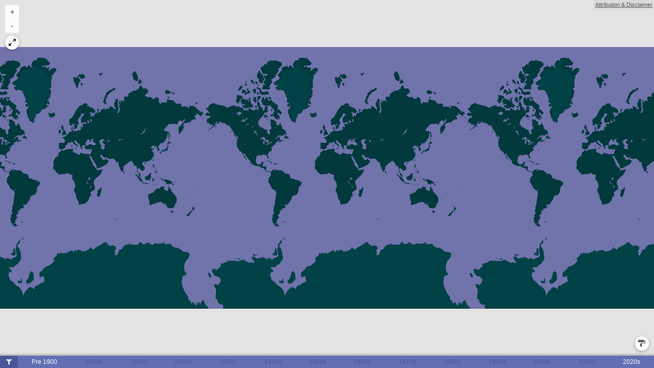

--- FILE ---
content_type: text/css
request_url: https://api.gbif.org/v1/map/css/main.min-2fcc9ee56412da1d589f1a08f2bf348a.css
body_size: 16459
content:
body,html{padding:0;margin:0;width:100%;height:100%}@font-face{font-family:gbifBasicMap_icons;src:url([data-uri]) format("woff");font-weight:400;font-style:normal}#gbifBasicMap.gbifBasicMap.gbifBasicMap{width:100%;height:100%}#gbifBasicMap.gbifBasicMap.gbifBasicMap a,#gbifBasicMap.gbifBasicMap.gbifBasicMap div,#gbifBasicMap.gbifBasicMap.gbifBasicMap fieldset,#gbifBasicMap.gbifBasicMap.gbifBasicMap form,#gbifBasicMap.gbifBasicMap.gbifBasicMap h1,#gbifBasicMap.gbifBasicMap.gbifBasicMap h2,#gbifBasicMap.gbifBasicMap.gbifBasicMap h3,#gbifBasicMap.gbifBasicMap.gbifBasicMap i,#gbifBasicMap.gbifBasicMap.gbifBasicMap input,#gbifBasicMap.gbifBasicMap.gbifBasicMap label,#gbifBasicMap.gbifBasicMap.gbifBasicMap li,#gbifBasicMap.gbifBasicMap.gbifBasicMap p,#gbifBasicMap.gbifBasicMap.gbifBasicMap span,#gbifBasicMap.gbifBasicMap.gbifBasicMap ul{margin:0;padding:0;border:0;font:inherit;vertical-align:baseline;box-sizing:border-box;-webkit-tap-highlight-color:transparent;font-family:'Helvetica Neue',Helvetica,Arial,sans-serif}#gbifBasicMap.gbifBasicMap.gbifBasicMap .gbifBasicMap_nav>ul>li,#gbifBasicMap.gbifBasicMap.gbifBasicMap .gbifBasicMap_nav>ul>li.gbifBasicMap_nav_evidence>ul>li:nth-child(1){border-bottom:1px solid #e3e3e3}#gbifBasicMap.gbifBasicMap.gbifBasicMap ol,#gbifBasicMap.gbifBasicMap.gbifBasicMap ul{list-style:none}#gbifBasicMap.gbifBasicMap.gbifBasicMap .gbifBasicMapWrapper{color:#2f2f2f;background:#fcfcfc;font-family:Roboto,sans-serif;height:100%;width:100%;position:absolute;overflow:hidden;font-size:.85rem}#gbifBasicMap.gbifBasicMap.gbifBasicMap .gbifBasicMapWrapper.touch{-ms-touch-action:manipulation;touch-action:manipulation;font-size:1rem}@media (min-width:620px){#gbifBasicMap.gbifBasicMap.gbifBasicMap .gbifBasicMapWrapper,#gbifBasicMap.gbifBasicMap.gbifBasicMap .gbifBasicMapWrapper.touch{font-size:.85rem}}#gbifBasicMap.gbifBasicMap.gbifBasicMap .gbifBasicMapIcon{font-style:normal;font-family:gbifBasicMap_icons}#gbifBasicMap.gbifBasicMap.gbifBasicMap .gbifBasicMapIcon.gbifBasicMapIcon-filter:before{content:'f'}#gbifBasicMap.gbifBasicMap.gbifBasicMap .gbifBasicMapIcon.gbifBasicMapIcon-style:before{content:'s'}#gbifBasicMap.gbifBasicMap.gbifBasicMap .gbifBasicMapIcon.gbifBasicMapIcon-fullscreen:before{content:'e'}#gbifBasicMap.gbifBasicMap.gbifBasicMap .gbifBasicMapIcon.gbifBasicMapIcon-info:before{content:'i'}#gbifBasicMap.gbifBasicMap.gbifBasicMap .gbifMapComponent{width:100%;height:100%;background:#e3e3e3;position:relative}#gbifBasicMap.gbifBasicMap.gbifBasicMap .gbifMapComponent .gbifMapComponent_map{height:100%}#gbifBasicMap.gbifBasicMap.gbifBasicMap .gbifMapComponent .gbifMapComponent_zoom{position:absolute;top:10px;left:10px}#gbifBasicMap.gbifBasicMap.gbifBasicMap .gbifMapComponent .attribution{max-width:80%;font-size:.8em;position:absolute;top:0;right:0;background:#d1d1d1;background:rgba(209,209,209,.5);color:#555;padding:3px}#gbifBasicMap.gbifBasicMap.gbifBasicMap .gbifMapComponent .attribution>.attribution_title{display:inline-block;text-decoration:underline}#gbifBasicMap.gbifBasicMap.gbifBasicMap .gbifMapComponent .attribution:hover>.attribution_title,#gbifBasicMap.gbifBasicMap.gbifBasicMap .gbifMapComponent .attribution>span{display:none}#gbifBasicMap.gbifBasicMap.gbifBasicMap .gbifMapComponent .attribution a,#gbifBasicMap.gbifBasicMap.gbifBasicMap .gbifMapComponent .attribution a:visited{color:#5f5f5f}#gbifBasicMap.gbifBasicMap.gbifBasicMap .gbifMapComponent .attribution span{padding-right:5px}#gbifBasicMap.gbifBasicMap.gbifBasicMap .gbifMapComponent .attribution:hover{background:rgba(209,209,209,.7);white-space:normal;width:auto}#gbifBasicMap.gbifBasicMap.gbifBasicMap .gbifMapComponent .attribution:hover>span{display:inline-block}#gbifBasicMap.gbifBasicMap.gbifBasicMap .gbifMapComponent .gbifBasicMapMarker{width:25px;height:41px;margin-left:-12.5px;margin-top:-41px}#gbifBasicMap.gbifBasicMap.gbifBasicMap .gbifMapComponent .gbifBasicMapMarker img{width:25px;height:41px}#gbifBasicMap.gbifBasicMap.gbifBasicMap .gbifBasicMap_mapComponent{height:100%}#gbifBasicMap.gbifBasicMap.gbifBasicMap .gbifBasicMap_nav{position:absolute;top:0;height:100%;width:14em;max-width:100%;overflow:auto;transition:left .3s ease,right .3s ease}#gbifBasicMap.gbifBasicMap.gbifBasicMap .gbifBasicMap_nav_filters{left:-25em}#gbifBasicMap.gbifBasicMap.gbifBasicMap .filters-toggle,#gbifBasicMap.gbifBasicMap.gbifBasicMap .gbifBasicMap_nav_filters.show{left:0}#gbifBasicMap.gbifBasicMap.gbifBasicMap .gbifBasicMap_nav_styling{right:-25em}#gbifBasicMap.gbifBasicMap.gbifBasicMap .gbifBasicMap_nav_styling.show,#gbifBasicMap.gbifBasicMap.gbifBasicMap .styling-toggle{right:0}#gbifBasicMap.gbifBasicMap.gbifBasicMap .button{width:2em;height:2em;background-color:#fcfcfc;line-height:2em;text-align:center;vertical-align:middle;-webkit-user-select:none;-moz-user-select:none;-ms-user-select:none;user-select:none;cursor:pointer}#gbifBasicMap.gbifBasicMap.gbifBasicMap .button:hover{background-color:#e3e3e3}#gbifBasicMap.gbifBasicMap.gbifBasicMap .touch .button{width:3em;height:3em;line-height:3em}#gbifBasicMap.gbifBasicMap.gbifBasicMap .toggle{border-radius:100%;display:none;position:absolute;bottom:0;box-shadow:0 2px 5px 1px rgba(0,0,0,.2);margin:10px}#gbifBasicMap.gbifBasicMap.gbifBasicMap .toggle.show{display:inline-block}#gbifBasicMap.gbifBasicMap.gbifBasicMap .gbifBasicMap_nav .gbifBasicMap_sidebarHeader i,#gbifBasicMap.gbifBasicMap.gbifBasicMap .gbifBasicMap_nav>ul>li label input{display:none}#gbifBasicMap.gbifBasicMap.gbifBasicMap .icon{line-height:inherit}#gbifBasicMap.gbifBasicMap.gbifBasicMap .fullscreen{left:0;top:60px}#gbifBasicMap.gbifBasicMap.gbifBasicMap .gbifBasicMap_nav{background-color:#fcfcfc;box-shadow:0 0 3px 3px rgba(0,0,0,.2)}#gbifBasicMap.gbifBasicMap.gbifBasicMap .gbifBasicMap_nav h3{color:#969696;text-align:center;font-size:.8em;padding:1px 5px}#gbifBasicMap.gbifBasicMap.gbifBasicMap .gbifBasicMap_nav h2{font-size:1.2em;background:#636fb4;color:#fcfcfc;padding:10px 20px 10px 10px}#gbifBasicMap.gbifBasicMap.gbifBasicMap .gbifBasicMap_nav>ul>li.gbifBasicMap_nav_dates li.active div:hover{cursor:ns-resize}#gbifBasicMap.gbifBasicMap.gbifBasicMap .gbifBasicMap_nav>ul>li>ul>li div{display:inline-block;width:100%;padding:6px 20px 6px 10px;-webkit-user-select:none;-moz-user-select:none;-ms-user-select:none;user-select:none;cursor:pointer;border-left:5px solid transparent;color:#c9c9c9}#gbifBasicMap.gbifBasicMap.gbifBasicMap .gbifBasicMap_nav>ul>li>ul>li div i.gbifBasicMapIcon-info{float:right}#gbifBasicMap.gbifBasicMap.gbifBasicMap .gbifBasicMap_nav>ul>li>ul>li div .comment{color:#c9c9c9;font-size:.8em;padding-left:5px;float:none}#gbifBasicMap.gbifBasicMap.gbifBasicMap .gbifBasicMap_nav>ul>li>ul>li div:hover .comment{color:#7d7d7d}#gbifBasicMap.gbifBasicMap.gbifBasicMap .gbifBasicMap_nav>ul>li>ul>li div span.gbifBasicMap_description{max-height:0;overflow:hidden;display:block;margin:0;transition:all .3s ease}#gbifBasicMap.gbifBasicMap.gbifBasicMap .gbifBasicMap_nav>ul>li>ul>li div span.gbifBasicMap_description.showdescription{max-height:50px;margin:.5em 0 0}#gbifBasicMap.gbifBasicMap.gbifBasicMap .gbifBasicMap_nav>ul>li .active div,#gbifBasicMap.gbifBasicMap.gbifBasicMap .gbifBasicMap_nav>ul>li input:checked+div,#gbifBasicMap.gbifBasicMap.gbifBasicMap .gbifBasicMap_nav>ul>li li.active{color:#636fb4;border-color:#636fb4;background:#efefef}#gbifBasicMap.gbifBasicMap.gbifBasicMap .touch .gbifBasicMap_nav .gbifBasicMap_nav_dates>ul>li>div{width:50%}#gbifBasicMap.gbifBasicMap.gbifBasicMap :not(.touch) .gbifBasicMap_nav>ul>li div:hover,#gbifBasicMap.gbifBasicMap.gbifBasicMap :not(.touch) .gbifBasicMap_nav>ul>li li:hover{background:#f7f7f7;color:#636fb4}@media screen and (min-width:620px){#gbifBasicMap.gbifBasicMap.gbifBasicMap .flex.gbifBasicMapWrapper{display:-webkit-flex;display:-ms-flexbox;display:flex;-webkit-flex-direction:column;-ms-flex-direction:column;flex-direction:column}#gbifBasicMap.gbifBasicMap.gbifBasicMap .flex .gbifBasicMap_mapComponent{display:-webkit-flex;display:-ms-flexbox;display:flex}#gbifBasicMap.gbifBasicMap.gbifBasicMap .flex .gbifBasicMap_mapComponent .gbifMapComponent{height:auto;display:-webkit-flex;display:-ms-flexbox;display:flex}#gbifBasicMap.gbifBasicMap.gbifBasicMap .flex .gbifBasicMap_mapComponent .gbifMapComponent .gbifMapComponent_map{-webkit-flex:1 1 100%;-ms-flex:1 1 100%;flex:1 1 100%;height:auto}#gbifBasicMap.gbifBasicMap.gbifBasicMap .flex .filters-toggle{display:none}#gbifBasicMap.gbifBasicMap.gbifBasicMap .flex .gbifBasicMap_nav_filters{overflow:visible;border:none;border:0 solid transparent;position:relative;top:auto;height:auto;width:100%;max-width:100%;left:auto;-webkit-flex:0 0 auto;-ms-flex:0 0 auto;flex:0 0 auto;display:-webkit-flex;display:-ms-flexbox;display:flex}#gbifBasicMap.gbifBasicMap.gbifBasicMap .flex .gbifBasicMap_nav_filters div{border:0 solid transparent}#gbifBasicMap.gbifBasicMap.gbifBasicMap .flex .gbifBasicMap_nav_filters>ul{display:-webkit-flex;display:-ms-flexbox;display:flex;-webkit-flex-direction:column;-ms-flex-direction:column;flex-direction:column;-webkit-flex:1 1 100%;-ms-flex:1 1 100%;flex:1 1 100%}#gbifBasicMap.gbifBasicMap.gbifBasicMap .flex .gbifBasicMap_nav_filters>ul>li{border:none}#gbifBasicMap.gbifBasicMap.gbifBasicMap .flex .gbifBasicMap_nav_filters h2,#gbifBasicMap.gbifBasicMap.gbifBasicMap .flex .gbifBasicMap_nav_filters h3{display:none}#gbifBasicMap.gbifBasicMap.gbifBasicMap .flex .gbifBasicMap_nav_filters .gbifBasicMap_sidebarHeader{height:1.8em;background:#4a569a}#gbifBasicMap.gbifBasicMap.gbifBasicMap .flex .gbifBasicMap_nav_filters .gbifBasicMap_sidebarHeader>div{padding:5px 4px;width:2em;background:inherit;text-align:center;box-sizing:content-box;cursor:pointer;color:#e8e8e8}#gbifBasicMap.gbifBasicMap.gbifBasicMap .flex .gbifBasicMap_nav_filters .gbifBasicMap_sidebarHeader>div>i{font-size:1em;display:inline}#gbifBasicMap.gbifBasicMap.gbifBasicMap .flex .gbifBasicMap_nav_filters .gbifBasicMap_nav_dates{width:100%;margin:0;border:none}#gbifBasicMap.gbifBasicMap.gbifBasicMap .flex .gbifBasicMap_nav_filters .gbifBasicMap_nav_dates ul>li{height:1.8em;overflow:hidden}#gbifBasicMap.gbifBasicMap.gbifBasicMap .flex .gbifBasicMap_nav_filters .gbifBasicMap_nav_dates ul>li div{width:100%;-webkit-user-select:none;-moz-user-select:none;-ms-user-select:none;user-select:none;cursor:pointer;color:#e8e8e8}#gbifBasicMap.gbifBasicMap.gbifBasicMap .flex .gbifBasicMap_nav_filters .gbifBasicMap_nav_dates ul>li div:hover{color:#636fb4}#gbifBasicMap.gbifBasicMap.gbifBasicMap .flex .gbifBasicMap_nav_filters .gbifBasicMap_nav_dates ul>li.active{background-color:#636fb4}#gbifBasicMap.gbifBasicMap.gbifBasicMap .flex .gbifBasicMap_nav_filters .gbifBasicMap_nav_dates ul>li.active div{background-color:#636fb4;color:#4a569a}#gbifBasicMap.gbifBasicMap.gbifBasicMap .flex .gbifBasicMap_nav_filters .gbifBasicMap_nav_dates ul>li.active div:hover{cursor:ew-resize}#gbifBasicMap.gbifBasicMap.gbifBasicMap .flex .gbifBasicMap_nav_filters .gbifBasicMap_nav_dates ul>li.active.endpoint>div{color:#fcfcfc}#gbifBasicMap.gbifBasicMap.gbifBasicMap .flex .gbifBasicMap_nav_filters ul>li>ul{display:-webkit-flex;display:-ms-flexbox;display:flex;-webkit-flex-direction:row;-ms-flex-direction:row;flex-direction:row;-webkit-flex-wrap:wrap;-ms-flex-wrap:wrap;flex-wrap:wrap;-webkit-justify-content:flex-start;-ms-flex-pack:start;justify-content:flex-start}#gbifBasicMap.gbifBasicMap.gbifBasicMap .flex .gbifBasicMap_nav_filters ul>li>ul li{-webkit-flex:1 0 auto;-ms-flex:1 0 auto;flex:1 0 auto}#gbifBasicMap.gbifBasicMap.gbifBasicMap .flex .gbifBasicMap_nav_filters ul>li>ul li div{font-size:.9em;text-align:center;padding:5px 4px}#gbifBasicMap.gbifBasicMap.gbifBasicMap .flex .gbifBasicMap_nav_filters:not(.activedates){position:absolute;bottom:0;left:0;width:auto}#gbifBasicMap.gbifBasicMap.gbifBasicMap .flex .gbifBasicMap_nav_filters .gbifBasicMap_nav_evidence{box-shadow:2px 0 5px 2px rgba(0,0,0,.2);position:absolute;bottom:35px;left:10px;width:200px}#gbifBasicMap.gbifBasicMap.gbifBasicMap .flex .gbifBasicMap_nav_filters .gbifBasicMap_nav_evidence:not(.showevidence){display:none}#gbifBasicMap.gbifBasicMap.gbifBasicMap .flex .gbifBasicMap_nav_filters .gbifBasicMap_nav_evidence h3{display:block;background:#636fb4;color:#fff}#gbifBasicMap.gbifBasicMap.gbifBasicMap .flex .gbifBasicMap_nav_filters .gbifBasicMap_nav_evidence>ul,#gbifBasicMap.gbifBasicMap.gbifBasicMap .flex .gbifBasicMap_nav_filters .gbifBasicMap_nav_evidence>ul li{display:block}#gbifBasicMap.gbifBasicMap.gbifBasicMap .flex .gbifBasicMap_nav_filters .gbifBasicMap_nav_evidence>ul li>div{background:#fff;text-align:left;padding:8px}#gbifBasicMap.gbifBasicMap.gbifBasicMap .flex .gbifBasicMap_nav_filters .gbifBasicMap_nav_evidence>ul li:nth-child(4){border-bottom:1px solid #e3e3e3}#gbifBasicMap.gbifBasicMap.gbifBasicMap .flex .gbifBasicMap_nav_filters .gbifBasicMap_nav_evidence>ul li.undated>div{display:-webkit-flex;display:-ms-flexbox;display:flex;-webkit-flex-direction:column-reverse;-ms-flex-direction:column-reverse;flex-direction:column-reverse}#gbifBasicMap.gbifBasicMap.gbifBasicMap .flex .gbifBasicMap_nav_filters .gbifBasicMap_nav_evidence>ul li.undated>div>.gbifBasicMap_description{margin:0}#gbifBasicMap.gbifBasicMap.gbifBasicMap .flex .gbifBasicMap_nav_filters .gbifBasicMap_nav_evidence>ul li.undated>div>.gbifBasicMap_description.showdescription{margin:0 0 .5em}#gbifBasicMap.gbifBasicMap.gbifBasicMap .flex .gbifBasicMap_nav_filters .gbifBasicMap_nav_evidence div>span:first-child:before{font-family:"Times New Roman",Times,serif;font-size:.9em;content:'\25cb';line-height:.9em;float:left;width:1em}#gbifBasicMap.gbifBasicMap.gbifBasicMap .flex .gbifBasicMap_nav_filters .gbifBasicMap_nav_evidence .active div>span:first-child:before{content:'\25cf'}}#gbifBasicMap.gbifBasicMap.gbifBasicMap:-webkit-full-screen :not(.touch).flex .fullscreen{display:none}#gbifBasicMap.gbifBasicMap.gbifBasicMap:-moz-full-screen :not(.touch).flex .fullscreen{display:none}#gbifBasicMap.gbifBasicMap.gbifBasicMap:-ms-fullscreen :not(.touch).flex .fullscreen{display:none}#gbifBasicMap.gbifBasicMap.gbifBasicMap:fullscreen :not(.touch).flex .fullscreen{display:none}@media screen and (min-width:620px){#gbifBasicMap.gbifBasicMap.gbifBasicMap :not(.touch).flex .fullscreen{display:block}}

--- FILE ---
content_type: text/javascript
request_url: https://api.gbif.org/v1/map/script.min-52480f0428c66051f608e79159f5357a.js
body_size: 94881
content:
!function t(e,n,i){function o(s,a){if(!n[s]){if(!e[s]){var l="function"==typeof require&&require;if(!a&&l)return l(s,!0);if(r)return r(s,!0);var u=new Error("Cannot find module '"+s+"'");throw u.code="MODULE_NOT_FOUND",u}var c=n[s]={exports:{}};e[s][0].call(c.exports,function(t){var n=e[s][1][t];return o(n?n:t)},c,c.exports,t,e,n,i)}return n[s].exports}for(var r="function"==typeof require&&require,s=0;s<i.length;s++)o(i[s]);return o}({1:[function(t,e,n){(function(t){(function(t,e,n,i,o){var r=a;if(!s){var s={};s.modestmaps||(s.modestmaps={})}var a=s.modestmaps={noConflict:function(){return a=r,this}};!function(e){e.extend=function(t,e){for(var n in e.prototype)"undefined"==typeof t.prototype[n]&&(t.prototype[n]=e.prototype[n]);return t},e.getFrame=function(){return function(t){(window.requestAnimationFrame||window.webkitRequestAnimationFrame||window.mozRequestAnimationFrame||window.oRequestAnimationFrame||window.msRequestAnimationFrame||function(t){window.setTimeout(function(){t(+new Date)},10)})(t)}}(),e.transformProperty=function(t){if(this.document){for(var e=document.documentElement.style,n=0;n<t.length;n++)if(t[n]in e)return t[n];return!1}}(["transform","WebkitTransform","OTransform","MozTransform","msTransform"]),e.matrixString=function(t){t.scale*t.width%1&&(t.scale+=(1-t.scale*t.width%1)/t.width);var n=t.scale||1;return e._browser.webkit3d?"translate3d("+t.x.toFixed(0)+"px,"+t.y.toFixed(0)+"px, 0px)scale3d("+n+","+n+", 1)":"translate("+t.x.toFixed(6)+"px,"+t.y.toFixed(6)+"px)scale("+n+","+n+")"},e._browser=function(t){return{webkit:"WebKitCSSMatrix"in t,webkit3d:"WebKitCSSMatrix"in t&&"m11"in new WebKitCSSMatrix}}(this),e.moveElement=function(t,n){if(e.transformProperty){n.scale||(n.scale=1),n.width||(n.width=0),n.height||(n.height=0);var i=e.matrixString(n);t[e.transformProperty]!==i&&(t.style[e.transformProperty]=t[e.transformProperty]=i)}else t.style.left=n.x+"px",t.style.top=n.y+"px",n.width&&n.height&&n.scale&&(t.style.width=Math.ceil(n.width*n.scale)+"px",t.style.height=Math.ceil(n.height*n.scale)+"px")},e.cancelEvent=function(t){return t.cancelBubble=!0,t.cancel=!0,t.returnValue=!1,t.stopPropagation&&t.stopPropagation(),t.preventDefault&&t.preventDefault(),!1},e.coerceLayer=function(t){return"string"==typeof t?new e.Layer(new e.TemplatedLayer(t)):"draw"in t&&"function"==typeof t.draw?t:new e.Layer(t)},e.addEvent=function(t,e,n){t.addEventListener?(t.addEventListener(e,n,!1),"mousewheel"==e&&t.addEventListener("DOMMouseScroll",n,!1)):t.attachEvent&&(t["e"+e+n]=n,t[e+n]=function(){t["e"+e+n](window.event)},t.attachEvent("on"+e,t[e+n]))},e.removeEvent=function(t,e,n){t.removeEventListener?(t.removeEventListener(e,n,!1),"mousewheel"==e&&t.removeEventListener("DOMMouseScroll",n,!1)):t.detachEvent&&(t.detachEvent("on"+e,t[e+n]),t[e+n]=null)},e.getStyle=function(t,e){return t.currentStyle?t.currentStyle[e]:window.getComputedStyle?document.defaultView.getComputedStyle(t,null).getPropertyValue(e):void 0},e.Point=function(t,e){this.x=parseFloat(t),this.y=parseFloat(e)},e.Point.prototype={x:0,y:0,toString:function(){return"("+this.x.toFixed(3)+", "+this.y.toFixed(3)+")"},copy:function(){return new e.Point(this.x,this.y)}},e.Point.distance=function(t,e){return Math.sqrt(Math.pow(e.x-t.x,2)+Math.pow(e.y-t.y,2))},e.Point.interpolate=function(t,n,i){return new e.Point(t.x+(n.x-t.x)*i,t.y+(n.y-t.y)*i)},e.Coordinate=function(t,e,n){this.row=t,this.column=e,this.zoom=n},e.Coordinate.prototype={row:0,column:0,zoom:0,toString:function(){return"("+this.row.toFixed(3)+", "+this.column.toFixed(3)+" @"+this.zoom.toFixed(3)+")"},toKey:function(){return this.zoom+","+this.row+","+this.column},copy:function(){return new e.Coordinate(this.row,this.column,this.zoom)},container:function(){return new e.Coordinate(Math.floor(this.row),Math.floor(this.column),Math.floor(this.zoom))},zoomTo:function(t){var n=Math.pow(2,t-this.zoom);return new e.Coordinate(this.row*n,this.column*n,t)},zoomBy:function(t){var n=Math.pow(2,t);return new e.Coordinate(this.row*n,this.column*n,this.zoom+t)},up:function(t){return void 0===t&&(t=1),new e.Coordinate(this.row-t,this.column,this.zoom)},right:function(t){return void 0===t&&(t=1),new e.Coordinate(this.row,this.column+t,this.zoom)},down:function(t){return void 0===t&&(t=1),new e.Coordinate(this.row+t,this.column,this.zoom)},left:function(t){return void 0===t&&(t=1),new e.Coordinate(this.row,this.column-t,this.zoom)}},e.Location=function(t,e){this.lat=parseFloat(t),this.lon=parseFloat(e)},e.Location.prototype={lat:0,lon:0,toString:function(){return"("+this.lat.toFixed(3)+", "+this.lon.toFixed(3)+")"},copy:function(){return new e.Location(this.lat,this.lon)}},e.Location.distance=function(t,e,n){n||(n=6378e3);var i=Math.PI/180,o=t.lat*i,r=t.lon*i,s=e.lat*i,a=e.lon*i,l=Math.cos(o)*Math.cos(r)*Math.cos(s)*Math.cos(a),u=Math.cos(o)*Math.sin(r)*Math.cos(s)*Math.sin(a),c=Math.sin(o)*Math.sin(s);return Math.acos(l+u+c)*n},e.Location.interpolate=function(t,n,i){if(t.lat===n.lat&&t.lon===n.lon)return new e.Location(t.lat,t.lon);var o=Math.PI/180,r=t.lat*o,s=t.lon*o,a=n.lat*o,l=n.lon*o,u=2*Math.asin(Math.sqrt(Math.pow(Math.sin(.5*(r-a)),2)+Math.cos(r)*Math.cos(a)*Math.pow(Math.sin(.5*(s-l)),2))),c=Math.sin((1-i)*u)/Math.sin(u),h=Math.sin(i*u)/Math.sin(u),d=c*Math.cos(r)*Math.cos(s)+h*Math.cos(a)*Math.cos(l),p=c*Math.cos(r)*Math.sin(s)+h*Math.cos(a)*Math.sin(l),f=c*Math.sin(r)+h*Math.sin(a),m=Math.atan2(f,Math.sqrt(Math.pow(d,2)+Math.pow(p,2))),v=Math.atan2(p,d);return new e.Location(m/o,v/o)},e.Location.bearing=function(t,e){var n=Math.PI/180,i=t.lat*n,o=t.lon*n,r=e.lat*n,s=e.lon*n,a=Math.atan2(Math.sin(o-s)*Math.cos(r),Math.cos(i)*Math.sin(r)-Math.sin(i)*Math.cos(r)*Math.cos(o-s))/-(Math.PI/180);return 0>a?a+360:a},e.Extent=function(t,n,i,o){if(t instanceof e.Location&&n instanceof e.Location){var r=t,s=n;t=r.lat,n=r.lon,i=s.lat,o=s.lon}isNaN(i)&&(i=t),isNaN(o)&&(o=n),this.north=Math.max(t,i),this.south=Math.min(t,i),this.east=Math.max(o,n),this.west=Math.min(o,n)},e.Extent.prototype={north:0,south:0,east:0,west:0,copy:function(){return new e.Extent(this.north,this.west,this.south,this.east)},toString:function(t){return isNaN(t)&&(t=3),[this.north.toFixed(t),this.west.toFixed(t),this.south.toFixed(t),this.east.toFixed(t)].join(", ")},northWest:function(){return new e.Location(this.north,this.west)},southEast:function(){return new e.Location(this.south,this.east)},northEast:function(){return new e.Location(this.north,this.east)},southWest:function(){return new e.Location(this.south,this.west)},center:function(){return new e.Location(this.south+.5*(this.north-this.south),this.east+.5*(this.west-this.east))},encloseLocation:function(t){t.lat>this.north&&(this.north=t.lat),t.lat<this.south&&(this.south=t.lat),t.lon>this.east&&(this.east=t.lon),t.lon<this.west&&(this.west=t.lon)},encloseLocations:function(t){for(var e=t.length,n=0;e>n;n++)this.encloseLocation(t[n])},setFromLocations:function(t){var e=t.length,n=t[0];this.north=this.south=n.lat,this.east=this.west=n.lon;for(var i=1;e>i;i++)this.encloseLocation(t[i])},encloseExtent:function(t){t.north>this.north&&(this.north=t.north),t.south<this.south&&(this.south=t.south),t.east>this.east&&(this.east=t.east),t.west<this.west&&(this.west=t.west)},containsLocation:function(t){return t.lat>=this.south&&t.lat<=this.north&&t.lon>=this.west&&t.lon<=this.east},toArray:function(){return[this.northWest(),this.southEast()]}},e.Extent.fromString=function(t){var n=t.split(/\s*,\s*/);if(4!=n.length)throw"Invalid extent string (expecting 4 comma-separated numbers)";return new e.Extent(parseFloat(n[0]),parseFloat(n[1]),parseFloat(n[2]),parseFloat(n[3]))},e.Extent.fromArray=function(t){var n=new e.Extent;return n.setFromLocations(t),n},e.Transformation=function(t,e,n,i,o,r){this.ax=t,this.bx=e,this.cx=n,this.ay=i,this.by=o,this.cy=r},e.Transformation.prototype={ax:0,bx:0,cx:0,ay:0,by:0,cy:0,transform:function(t){return new e.Point(this.ax*t.x+this.bx*t.y+this.cx,this.ay*t.x+this.by*t.y+this.cy)},untransform:function(t){return new e.Point((t.x*this.by-t.y*this.bx-this.cx*this.by+this.cy*this.bx)/(this.ax*this.by-this.ay*this.bx),(t.x*this.ay-t.y*this.ax-this.cx*this.ay+this.cy*this.ax)/(this.bx*this.ay-this.by*this.ax))}},e.deriveTransformation=function(t,n,i,o,r,s,a,l,u,c,h,d){var p=e.linearSolution(t,n,i,r,s,a,u,c,h),f=e.linearSolution(t,n,o,r,s,l,u,c,d);return new e.Transformation(p[0],p[1],p[2],f[0],f[1],f[2])},e.linearSolution=function(t,e,n,i,o,r,s,a,l){t=parseFloat(t),e=parseFloat(e),n=parseFloat(n),i=parseFloat(i),o=parseFloat(o),r=parseFloat(r),s=parseFloat(s),a=parseFloat(a),l=parseFloat(l);var u=((r-l)*(e-o)-(n-r)*(o-a))/((i-s)*(e-o)-(t-i)*(o-a)),c=((r-l)*(t-i)-(n-r)*(i-s))/((o-a)*(t-i)-(e-o)*(i-s)),h=n-t*u-e*c;return[u,c,h]},e.Projection=function(t,n){n||(n=new e.Transformation(1,0,0,0,1,0)),this.zoom=t,this.transformation=n},e.Projection.prototype={zoom:0,transformation:null,rawProject:function(t){throw"Abstract method not implemented by subclass."},rawUnproject:function(t){throw"Abstract method not implemented by subclass."},project:function(t){return t=this.rawProject(t),this.transformation&&(t=this.transformation.transform(t)),t},unproject:function(t){return this.transformation&&(t=this.transformation.untransform(t)),t=this.rawUnproject(t)},locationCoordinate:function(t){var n=new e.Point(Math.PI*t.lon/180,Math.PI*t.lat/180);return n=this.project(n),new e.Coordinate(n.y,n.x,this.zoom)},coordinateLocation:function(t){t=t.zoomTo(this.zoom);var n=new e.Point(t.column,t.row);return n=this.unproject(n),new e.Location(180*n.y/Math.PI,180*n.x/Math.PI)}},e.LinearProjection=function(t,n){e.Projection.call(this,t,n)},e.LinearProjection.prototype={rawProject:function(t){return new e.Point(t.x,t.y)},rawUnproject:function(t){return new e.Point(t.x,t.y)}},e.extend(e.LinearProjection,e.Projection),e.MercatorProjection=function(t,n){e.Projection.call(this,t,n)},e.MercatorProjection.prototype={rawProject:function(t){return new e.Point(t.x,Math.log(Math.tan(.25*Math.PI+.5*t.y)))},rawUnproject:function(t){return new e.Point(t.x,2*Math.atan(Math.pow(Math.E,t.y))-.5*Math.PI)}},e.extend(e.MercatorProjection,e.Projection),e.MapProvider=function(t){t&&(this.getTile=t)},e.MapProvider.prototype={tileLimits:[new e.Coordinate(0,0,0),new e.Coordinate(1,1,0).zoomTo(18)],getTileUrl:function(t){throw"Abstract method not implemented by subclass."},getTile:function(t){throw"Abstract method not implemented by subclass."},releaseTile:function(t){},setZoomRange:function(t,e){this.tileLimits[0]=this.tileLimits[0].zoomTo(t),this.tileLimits[1]=this.tileLimits[1].zoomTo(e)},sourceCoordinate:function(t){var n,i=this.tileLimits[0].zoomTo(t.zoom).container(),o=this.tileLimits[1].zoomTo(t.zoom),r=Math.pow(2,t.zoom);return o=new e.Coordinate(Math.ceil(o.row),Math.ceil(o.column),Math.floor(o.zoom)),n=t.column<0?(t.column%r+r)%r:t.column%r,t.row<i.row||t.row>=o.row?null:n<i.column||n>=o.column?null:new e.Coordinate(t.row,n,t.zoom)}},e.Template=function(t,n){function i(t,e,n){for(var i="",o=1;n>=o;o++)i+=(t>>n-o&1)<<1|e>>n-o&1;return i||"0"}var o=t.match(/{(Q|quadkey)}/);o&&(t=t.replace("{subdomain}","{S}").replace("{zoom}","{Z}").replace("{quadkey}","{Q}"));var r=n&&n.length&&t.indexOf("{S}")>=0,s=function(e){var s=this.sourceCoordinate(e);if(!s)return null;var a=t;if(r){var l=parseInt(s.zoom+s.row+s.column,10)%n.length;a=a.replace("{S}",n[l])}return o?a.replace("{Z}",s.zoom.toFixed(0)).replace("{Q}",i(s.row,s.column,s.zoom)):a.replace("{Z}",s.zoom.toFixed(0)).replace("{X}",s.column.toFixed(0)).replace("{Y}",s.row.toFixed(0))};e.MapProvider.call(this,s)},e.Template.prototype={getTile:function(t){return this.getTileUrl(t)}},e.extend(e.Template,e.MapProvider),e.TemplatedLayer=function(t,n,i){return new e.Layer(new e.Template(t,n),null,i)},e.getMousePoint=function(t,n){var i=new e.Point(t.clientX,t.clientY);i.x+=document.body.scrollLeft+document.documentElement.scrollLeft,i.y+=document.body.scrollTop+document.documentElement.scrollTop;for(var o=n.parent;o;o=o.offsetParent)i.x-=o.offsetLeft,i.y-=o.offsetTop;return i},e.MouseWheelHandler=function(){function t(t){var r=0;o=o||(new Date).getTime();try{i.scrollTop=1e3,i.dispatchEvent(t),r=1e3-i.scrollTop}catch(a){r=t.wheelDelta||5*-t.detail}var l=(new Date).getTime()-o,u=e.getMousePoint(t,n);return Math.abs(r)>0&&l>200&&!s?(n.zoomByAbout(r>0?1:-1,u),o=(new Date).getTime()):s&&n.zoomByAbout(.001*r,u),e.cancelEvent(t)}var n,i,o,r={id:"MouseWheelHandler"},s=!1;return r.init=function(o){n=o,i=document.body.appendChild(document.createElement("div")),i.style.cssText="visibility:hidden;top:0;height:0;width:0;overflow-y:scroll";var s=i.appendChild(document.createElement("div"));return s.style.height="2000px",e.addEvent(n.parent,"mousewheel",t),r},r.precise=function(t){return arguments.length?(s=t,r):s},r.remove=function(){e.removeEvent(n.parent,"mousewheel",t),i.parentNode.removeChild(i)},r},e.DoubleClickHandler=function(){function t(t){var i=e.getMousePoint(t,n);return n.zoomByAbout(t.shiftKey?-1:1,i),e.cancelEvent(t)}var n,i={id:"DoubleClickHandler"};return i.init=function(o){return n=o,e.addEvent(n.parent,"dblclick",t),i},i.remove=function(){e.removeEvent(n.parent,"dblclick",t)},i},e.DragHandler=function(){function t(t){return t.shiftKey||2==t.button?void 0:(e.addEvent(document,"mouseup",n),e.addEvent(document,"mousemove",i),o=new e.Point(t.clientX,t.clientY),r.parent.style.cursor="move",e.cancelEvent(t))}function n(t){return e.removeEvent(document,"mouseup",n),e.removeEvent(document,"mousemove",i),o=null,r.parent.style.cursor="",e.cancelEvent(t)}function i(t){return o&&(r.panBy(t.clientX-o.x,t.clientY-o.y),o.x=t.clientX,o.y=t.clientY,o.t=+new Date),e.cancelEvent(t)}var o,r,s={id:"DragHandler"};return s.init=function(n){return r=n,e.addEvent(r.parent,"mousedown",t),s},s.remove=function(){e.removeEvent(r.parent,"mousedown",t)},s},e.MouseHandler=function(){var t,n={id:"MouseHandler",handlers:[]};return n.init=function(i){return t=i,n.handlers=[e.DragHandler().init(t),e.DoubleClickHandler().init(t),e.MouseWheelHandler().init(t)],n},n.remove=function(){for(var t=0;t<n.handlers.length;t++)n.handlers[t].remove();return n.handlers=[],n},n},e.TouchHandler=function(){function t(){return"ontouchstart"in window||"onmsgesturechange"in window}function n(t){for(var e=0;e<t.touches.length;e+=1){var n=t.touches[e];if(n.identifier in g){var i=g[n.identifier];i.x=n.clientX,i.y=n.clientY,i.scale=t.scale}else g[n.identifier]={scale:t.scale,startPos:{x:n.clientX,y:n.clientY},x:n.clientX,y:n.clientY,time:(new Date).getTime()}}}function i(t){n(t)}function o(t){switch(t.touches.length){case 1:u(t.touches[0]);break;case 2:c(t)}return n(t),e.cancelEvent(t)}function r(t){var n=(new Date).getTime();0===t.touches.length&&w&&h(x);for(var i=0;i<t.changedTouches.length;i+=1){var o=t.changedTouches[i],r=g[o.identifier];if(r&&!r.wasPinch){var l={x:o.clientX,y:o.clientY},u=n-r.time,c=e.Point.distance(l,r.startPos);c>m||(u>f?(l.end=n,l.duration=u,s(l)):(l.time=n,a(l)))}}for(var d={},p=0;p<t.touches.length;p++)d[t.touches[p].identifier]=!0;for(var v in g)v in d||delete d[v];return e.cancelEvent(t)}function s(t){}function a(t){return y.length&&t.time-y[0].time<v?(l(t),void(y=[])):void(y=[t])}function l(t){var n=d.getZoom(),i=Math.round(n)+1,o=i-n,r=new e.Point(t.x,t.y);d.zoomByAbout(o,r)}function u(t){var e={x:t.clientX,y:t.clientY},n=g[t.identifier];d.panBy(e.x-n.x,e.y-n.y)}function c(t){var n=t.touches[0],i=t.touches[1],o=new e.Point(n.clientX,n.clientY),r=new e.Point(i.clientX,i.clientY),s=g[n.identifier],a=g[i.identifier];s.wasPinch=!0,a.wasPinch=!0;var l=e.Point.interpolate(o,r,.5);d.zoomByAbout(Math.log(t.scale)/Math.LN2-Math.log(s.scale)/Math.LN2,l);var u=e.Point.interpolate(s,a,.5);d.panBy(l.x-u.x,l.y-u.y),w=!0,x=l}function h(t){if(b){var e=d.getZoom(),n=Math.round(e);d.zoomByAbout(n-e,t)}w=!1}var d,p={id:"TouchHandler"},f=250,m=30,v=350,g={},y=[],b=!0,w=!1,x=null;return p.init=function(n){return d=n,t()?(e.addEvent(d.parent,"touchstart",i),e.addEvent(d.parent,"touchmove",o),e.addEvent(d.parent,"touchend",r),p):p},p.remove=function(){return t()?(e.removeEvent(d.parent,"touchstart",i),e.removeEvent(d.parent,"touchmove",o),e.removeEvent(d.parent,"touchend",r),p):p},p},e.CallbackManager=function(t,e){this.owner=t,this.callbacks={};for(var n=0;n<e.length;n++)this.callbacks[e[n]]=[]},e.CallbackManager.prototype={owner:null,callbacks:null,addCallback:function(t,e){"function"==typeof e&&this.callbacks[t]&&this.callbacks[t].push(e)},removeCallback:function(t,e){if("function"==typeof e&&this.callbacks[t])for(var n=this.callbacks[t],i=n.length,o=0;i>o;o++)if(n[o]===e){n.splice(o,1);break}},dispatchCallback:function(t,e){if(this.callbacks[t])for(var n=0;n<this.callbacks[t].length;n+=1)try{this.callbacks[t][n](this.owner,e)}catch(i){}}},e.RequestManager=function(){this.loadingBay=document.createDocumentFragment(),this.requestsById={},this.openRequestCount=0,this.maxOpenRequests=4,this.requestQueue=[],this.callbackManager=new e.CallbackManager(this,["requestcomplete","requesterror"])},e.RequestManager.prototype={loadingBay:null,requestsById:null,requestQueue:null,openRequestCount:null,maxOpenRequests:null,callbackManager:null,addCallback:function(t,e){this.callbackManager.addCallback(t,e)},removeCallback:function(t,e){this.callbackManager.removeCallback(t,e)},dispatchCallback:function(t,e){this.callbackManager.dispatchCallback(t,e)},clear:function(){this.clearExcept({})},clearRequest:function(t){t in this.requestsById&&delete this.requestsById[t];for(var e=0;e<this.requestQueue.length;e++){var n=this.requestQueue[e];n&&n.id==t&&(this.requestQueue[e]=null)}},clearExcept:function(t){for(var e=0;e<this.requestQueue.length;e++){var n=this.requestQueue[e];!n||n.id in t||(this.requestQueue[e]=null)}for(var i=this.loadingBay.childNodes,o=i.length-1;o>=0;o--){var r=i[o];r.id in t||(this.loadingBay.removeChild(r),this.openRequestCount--,r.src=r.coord=r.onload=r.onerror=null)}for(var s in this.requestsById)if(!(s in t)&&this.requestsById.hasOwnProperty(s)){var a=this.requestsById[s];delete this.requestsById[s],null!==a&&(a=a.id=a.coord=a.url=null)}},hasRequest:function(t){return t in this.requestsById},requestTile:function(t,e,n){if(!(t in this.requestsById)){var i={id:t,coord:e.copy(),url:n};this.requestsById[t]=i,n&&this.requestQueue.push(i)}},getProcessQueue:function(){if(!this._processQueue){var t=this;this._processQueue=function(){t.processQueue()}}return this._processQueue},processQueue:function(t){for(t&&this.requestQueue.length>8&&this.requestQueue.sort(t);this.openRequestCount<this.maxOpenRequests&&this.requestQueue.length>0;){var e=this.requestQueue.pop();if(e){this.openRequestCount++;var n=document.createElement("img");n.id=e.id,n.style.position="absolute",n.coord=e.coord,this.loadingBay.appendChild(n),n.onload=n.onerror=this.getLoadComplete(),n.src=e.url,e=e.id=e.coord=e.url=null}}},_loadComplete:null,getLoadComplete:function(){if(!this._loadComplete){var t=this;this._loadComplete=function(e){e=e||window.event;var n=e.srcElement||e.target;n.onload=n.onerror=null,t.loadingBay.removeChild(n),t.openRequestCount--,delete t.requestsById[n.id],"load"===e.type&&(n.complete||n.readyState&&"complete"==n.readyState)?t.dispatchCallback("requestcomplete",n):(t.dispatchCallback("requesterror",{element:n,url:""+n.src}),n.src=null),setTimeout(t.getProcessQueue(),0)}}return this._loadComplete}},e.Layer=function(t,n,i){this.parent=n||document.createElement("div"),this.parent.style.cssText="position: absolute; top: 0px; left: 0px; width: 100%; height: 100%; margin: 0; padding: 0; z-index: 0",this.name=i,this.levels={},this.requestManager=new e.RequestManager,this.requestManager.addCallback("requestcomplete",this.getTileComplete()),this.requestManager.addCallback("requesterror",this.getTileError()),t&&this.setProvider(t)},e.Layer.prototype={map:null,parent:null,name:null,enabled:!0,tiles:null,levels:null,requestManager:null,provider:null,_tileComplete:null,getTileComplete:function(){if(!this._tileComplete){var t=this;this._tileComplete=function(e,n){t.tiles[n.id]=n,t.positionTile(n),n.style.visibility="inherit",n.className="map-tile-loaded"}}return this._tileComplete},getTileError:function(){if(!this._tileError){var t=this;this._tileError=function(e,n){n.onload=n.onerror=null,t.tiles[n.element.id]=n.element,t.positionTile(n.element),n.element.style.visibility="hidden"}}return this._tileError},draw:function(){function t(t,e){if(t&&e){var i=t.coord,o=e.coord;if(i.zoom==o.zoom){var r=Math.abs(n.row-i.row-.5)+Math.abs(n.column-i.column-.5),s=Math.abs(n.row-o.row-.5)+Math.abs(n.column-o.column-.5);return s>r?1:r>s?-1:0}return i.zoom<o.zoom?1:i.zoom>o.zoom?-1:0}return t?1:e?-1:0}if(this.enabled&&this.map){var n=this.map.coordinate.zoomTo(Math.round(this.map.coordinate.zoom)),i=Math.round(this.map.coordinate.zoom),o=this.map.pointCoordinate(new e.Point(0,0)).zoomTo(i).container(),r=this.map.pointCoordinate(this.map.dimensions).zoomTo(i).container().right().down(),s={},a=this.createOrGetLevel(o.zoom),l=o.copy();for(l.column=o.column;l.column<r.column;l.column++)for(l.row=o.row;l.row<r.row;l.row++)for(var u=this.inventoryVisibleTile(a,l);u.length;)s[u.pop()]=!0;for(var c in this.levels)if(this.levels.hasOwnProperty(c)){var h=parseInt(c,10);if(h>=o.zoom-5&&h<o.zoom+2)continue;var d=this.levels[c];d.style.display="none";for(var p=this.tileElementsInLevel(d);p.length;)this.provider.releaseTile(p[0].coord),this.requestManager.clearRequest(p[0].coord.toKey()),d.removeChild(p[0]),p.shift()}for(var f=o.zoom-5,m=o.zoom+2,v=f;m>v;v++)this.adjustVisibleLevel(this.levels[v],v,s);this.requestManager.clearExcept(s),this.requestManager.processQueue(t)}},inventoryVisibleTile:function(t,e){var n=e.toKey(),i=[n];if(n in this.tiles){var o=this.tiles[n];return o.parentNode!=t&&(t.appendChild(o),"reAddTile"in this.provider&&this.provider.reAddTile(n,e,o)),i}if(!this.requestManager.hasRequest(n)){var r=this.provider.getTile(e);"string"==typeof r?this.addTileImage(n,e,r):r&&this.addTileElement(n,e,r)}for(var s=!1,a=e.zoom,l=1;a>=l;l++){var u=e.zoomBy(-l).container(),c=u.toKey();if(c in this.tiles){i.push(c),s=!0;break}}if(!s){var h=e.zoomBy(1);i.push(h.toKey()),h.column+=1,i.push(h.toKey()),h.row+=1,i.push(h.toKey()),h.column-=1,i.push(h.toKey())}return i},tileElementsInLevel:function(t){for(var e=[],n=t.firstChild;n;n=n.nextSibling)1==n.nodeType&&e.push(n);return e},adjustVisibleLevel:function(t,n,i){if(t){var o=1,r=this.map.coordinate.copy();if(!(t.childNodes.length>0))return t.style.display="none",!1;t.style.display="block",o=Math.pow(2,this.map.coordinate.zoom-n),r=r.zoomTo(n);for(var s=this.map.tileSize.x*o,a=this.map.tileSize.y*o,l=new e.Point(.5*this.map.dimensions.x,.5*this.map.dimensions.y),u=this.tileElementsInLevel(t);u.length;){var c=u.pop();i[c.id]?e.moveElement(c,{x:Math.round(l.x+(c.coord.column-r.column)*s),y:Math.round(l.y+(c.coord.row-r.row)*a),scale:o,width:this.map.tileSize.x,height:this.map.tileSize.y}):(this.provider.releaseTile(c.coord),this.requestManager.clearRequest(c.coord.toKey()),t.removeChild(c))}}},createOrGetLevel:function(t){if(t in this.levels)return this.levels[t];var e=document.createElement("div");return e.id=this.parent.id+"-zoom-"+t,e.style.cssText="position: absolute; top: 0px; left: 0px; width: 100%; height: 100%; margin: 0; padding: 0;",e.style.zIndex=t,this.parent.appendChild(e),this.levels[t]=e,e},addTileImage:function(t,e,n){this.requestManager.requestTile(t,e,n)},addTileElement:function(t,e,n){n.id=t,n.coord=e.copy(),this.positionTile(n)},positionTile:function(t){var n=this.map.coordinate.zoomTo(t.coord.zoom);t.style.cssText="position:absolute;-webkit-user-select:none;-webkit-user-drag:none;-moz-user-drag:none;-webkit-transform-origin:0 0;-moz-transform-origin:0 0;-o-transform-origin:0 0;-ms-transform-origin:0 0;width:"+this.map.tileSize.x+"px; height: "+this.map.tileSize.y+"px;",t.ondragstart=function(){return!1};var i=Math.pow(2,this.map.coordinate.zoom-t.coord.zoom);e.moveElement(t,{x:Math.round(.5*this.map.dimensions.x+(t.coord.column-n.column)*this.map.tileSize.x*i),y:Math.round(.5*this.map.dimensions.y+(t.coord.row-n.row)*this.map.tileSize.y*i),scale:i,width:this.map.tileSize.x,height:this.map.tileSize.y});var o=this.levels[t.coord.zoom];o.appendChild(t),Math.round(this.map.coordinate.zoom)==t.coord.zoom&&(o.style.display="block"),this.requestRedraw()},_redrawTimer:void 0,requestRedraw:function(){this._redrawTimer||(this._redrawTimer=setTimeout(this.getRedraw(),1e3))},_redraw:null,getRedraw:function(){if(!this._redraw){var t=this;this._redraw=function(){t.draw(),t._redrawTimer=0}}return this._redraw},setProvider:function(t){var e=null===this.provider;if(!e){this.requestManager.clear();for(var n in this.levels)if(this.levels.hasOwnProperty(n))for(var i=this.levels[n];i.firstChild;)this.provider.releaseTile(i.firstChild.coord),i.removeChild(i.firstChild)}this.tiles={},this.provider=t,e||this.draw()},enable:function(){return this.enabled=!0,this.parent.style.display="",this.draw(),this},disable:function(){return this.enabled=!1,this.requestManager.clear(),this.parent.style.display="none",this},destroy:function(){this.requestManager.clear(),this.requestManager.removeCallback("requestcomplete",this.getTileComplete()),this.requestManager.removeCallback("requesterror",this.getTileError()),this.provider=null,this.parent.parentNode&&this.parent.parentNode.removeChild(this.parent),this.map=null}},e.Map=function(t,n,i,o){if("string"==typeof t&&(t=document.getElementById(t),!t))throw"The ID provided to modest maps could not be found.";this.parent=t,this.parent.style.padding="0",this.parent.style.overflow="hidden";var r=e.getStyle(this.parent,"position");"relative"!=r&&"absolute"!=r&&(this.parent.style.position="relative"),this.layers=[],n||(n=[]),n instanceof Array||(n=[n]);for(var s=0;s<n.length;s++)this.addLayer(n[s]);if(this.projection=new e.MercatorProjection(0,e.deriveTransformation(-Math.PI,Math.PI,0,0,Math.PI,Math.PI,1,0,-Math.PI,-Math.PI,0,1)),this.tileSize=new e.Point(256,256),this.coordLimits=[new e.Coordinate(0,-(1/0),0),new e.Coordinate(1,1/0,0).zoomTo(18)],this.coordinate=new e.Coordinate(.5,.5,0),i?(this.autoSize=!1,this.parent.style.width=Math.round(i.x)+"px",this.parent.style.height=Math.round(i.y)+"px"):(i=new e.Point(this.parent.offsetWidth,this.parent.offsetHeight),this.autoSize=!0,e.addEvent(window,"resize",this.windowResize())),this.dimensions=i,this.callbackManager=new e.CallbackManager(this,["zoomed","panned","centered","extentset","resized","drawn"]),void 0===o)this.eventHandlers=[e.MouseHandler().init(this),e.TouchHandler().init(this)];else if(this.eventHandlers=o,o instanceof Array)for(var a=0;a<o.length;a++)o[a].init(this)},e.Map.prototype={parent:null,dimensions:null,projection:null,coordinate:null,tileSize:null,coordLimits:null,layers:null,callbackManager:null,eventHandlers:null,autoSize:null,toString:function(){return"Map(#"+this.parent.id+")"},addCallback:function(t,e){return this.callbackManager.addCallback(t,e),this},removeCallback:function(t,e){return this.callbackManager.removeCallback(t,e),this},dispatchCallback:function(t,e){return this.callbackManager.dispatchCallback(t,e),this},getHandler:function(t,e){var n=null,i=this.eventHandlers;if(e===!0){if(i=this.getHandler("MouseHandler",!1),!i)return n;i=i.handlers}if(!i)return n;for(var o=0;o<i.length;o++)if("string"==typeof i[o].id&&i[o].id===t){n=i[o];break}return n||"boolean"==typeof e?n:this.getHandler(t,!0)},disableHandler:function(t){var e=this.getHandler(t);return e&&"function"==typeof e.remove&&e.remove(),this},enableHandler:function(t){var e=this.getHandler(t);return e&&"function"==typeof e.remove&&e.init(this),this},removeHandler:function(t){var e=this.getHandler(t),n=this.eventHandlers.indexOf(e);if(-1===n){var i=this.getHandler("MouseHandler");return n=i.handlers.indexOf(e),void(-1!==n&&(e.remove(),i.handlers.splice(n,1)))}return e.remove(),this.eventHandlers.splice(n,1),e},addHandler:function(t){if(t.init(this),"string"!=typeof t.id)throw new Error("Handler lacks the required id attribute");return this.eventHandlers.push(t),this},windowResize:function(){if(!this._windowResize){var t=this;this._windowResize=function(n){t.dimensions=new e.Point(t.parent.offsetWidth,t.parent.offsetHeight),t.draw(),t.dispatchCallback("resized",[t.dimensions])}}return this._windowResize},setZoomRange:function(t,e){return this.coordLimits[0]=this.coordLimits[0].zoomTo(t),this.coordLimits[1]=this.coordLimits[1].zoomTo(e),this},zoomBy:function(t){return this.coordinate=this.enforceLimits(this.coordinate.zoomBy(t)),e.getFrame(this.getRedraw()),this.dispatchCallback("zoomed",t),this},zoomIn:function(){return this.zoomBy(1)},zoomOut:function(){return this.zoomBy(-1)},setZoom:function(t){return this.zoomBy(t-this.coordinate.zoom)},zoomByAbout:function(t,e){var n=this.pointLocation(e);this.coordinate=this.enforceLimits(this.coordinate.zoomBy(t));var i=this.locationPoint(n);return this.dispatchCallback("zoomed",t),this.panBy(e.x-i.x,e.y-i.y)},panBy:function(t,n){return this.coordinate.column-=t/this.tileSize.x,this.coordinate.row-=n/this.tileSize.y,this.coordinate=this.enforceLimits(this.coordinate),e.getFrame(this.getRedraw()),this.dispatchCallback("panned",[t,n]),this},panLeft:function(){return this.panBy(100,0)},panRight:function(){return this.panBy(-100,0)},panDown:function(){return this.panBy(0,-100)},panUp:function(){return this.panBy(0,100)},setCenter:function(t){return this.setCenterZoom(t,this.coordinate.zoom)},setCenterZoom:function(t,n){return this.coordinate=this.projection.locationCoordinate(t).zoomTo(parseFloat(n)||0),this.coordinate=this.enforceLimits(this.coordinate),e.getFrame(this.getRedraw()),this.dispatchCallback("centered",[t,n]),this},extentCoordinate:function(t,n){t instanceof e.Extent&&(t=t.toArray());for(var i,o,r=0;r<t.length;r++){var s=this.projection.locationCoordinate(t[r]);i?(i.row=Math.min(i.row,s.row),i.column=Math.min(i.column,s.column),i.zoom=Math.min(i.zoom,s.zoom),o.row=Math.max(o.row,s.row),o.column=Math.max(o.column,s.column),o.zoom=Math.max(o.zoom,s.zoom)):(i=s.copy(),o=s.copy())}var a=this.dimensions.x+1,l=this.dimensions.y+1,u=(o.column-i.column)/(a/this.tileSize.x),c=Math.log(u)/Math.log(2),h=i.zoom-(n?c:Math.ceil(c)),d=(o.row-i.row)/(l/this.tileSize.y),p=Math.log(d)/Math.log(2),f=i.zoom-(n?p:Math.ceil(p)),m=Math.min(h,f);m=Math.min(m,this.coordLimits[1].zoom),m=Math.max(m,this.coordLimits[0].zoom);var v=(i.row+o.row)/2,g=(i.column+o.column)/2,y=i.zoom;return new e.Coordinate(v,g,y).zoomTo(m)},setExtent:function(t,n){return this.coordinate=this.extentCoordinate(t,n),this.coordinate=this.enforceLimits(this.coordinate),e.getFrame(this.getRedraw()),this.dispatchCallback("extentset",t),this},setSize:function(t){return this.dimensions=new e.Point(t.x,t.y),this.parent.style.width=Math.round(this.dimensions.x)+"px",this.parent.style.height=Math.round(this.dimensions.y)+"px",this.autoSize&&(e.removeEvent(window,"resize",this.windowResize()),this.autoSize=!1),this.draw(),this.dispatchCallback("resized",this.dimensions),this},coordinatePoint:function(t){t.zoom!=this.coordinate.zoom&&(t=t.zoomTo(this.coordinate.zoom));var n=new e.Point(this.dimensions.x/2,this.dimensions.y/2);return n.x+=this.tileSize.x*(t.column-this.coordinate.column),n.y+=this.tileSize.y*(t.row-this.coordinate.row),n},pointCoordinate:function(t){var e=this.coordinate.copy();return e.column+=(t.x-this.dimensions.x/2)/this.tileSize.x,e.row+=(t.y-this.dimensions.y/2)/this.tileSize.y,e},locationCoordinate:function(t){return this.projection.locationCoordinate(t)},coordinateLocation:function(t){return this.projection.coordinateLocation(t)},locationPoint:function(t){return this.coordinatePoint(this.locationCoordinate(t))},pointLocation:function(t){return this.coordinateLocation(this.pointCoordinate(t))},getExtent:function(){return new e.Extent(this.pointLocation(new e.Point(0,0)),this.pointLocation(this.dimensions))},extent:function(t,e){return t?this.setExtent(t,e):this.getExtent()},getCenter:function(){return this.projection.coordinateLocation(this.coordinate);
},center:function(t){return t?this.setCenter(t):this.getCenter()},getZoom:function(){return this.coordinate.zoom},zoom:function(t){return void 0!==t?this.setZoom(t):this.getZoom()},getLayers:function(){return this.layers.slice()},getLayer:function(t){for(var e=0;e<this.layers.length;e++)if(t==this.layers[e].name)return this.layers[e]},getLayerAt:function(t){return this.layers[t]},addLayer:function(t){return this.layers.push(t),this.parent.appendChild(t.parent),t.map=this,this.coordinate&&e.getFrame(this.getRedraw()),this},removeLayer:function(t){for(var e=0;e<this.layers.length;e++)if(t==this.layers[e]||t==this.layers[e].name){this.removeLayerAt(e);break}return this},setLayerAt:function(t,n){if(0>t||t>=this.layers.length)throw new Error("invalid index in setLayerAt(): "+t);if(this.layers[t]!=n){if(t<this.layers.length){var i=this.layers[t];this.parent.insertBefore(n.parent,i.parent),i.destroy()}else this.parent.appendChild(n.parent);this.layers[t]=n,n.map=this,e.getFrame(this.getRedraw())}return this},insertLayerAt:function(t,n){if(0>t||t>this.layers.length)throw new Error("invalid index in insertLayerAt(): "+t);if(t==this.layers.length)this.layers.push(n),this.parent.appendChild(n.parent);else{var i=this.layers[t];this.parent.insertBefore(n.parent,i.parent),this.layers.splice(t,0,n)}return n.map=this,e.getFrame(this.getRedraw()),this},removeLayerAt:function(t){if(0>t||t>=this.layers.length)throw new Error("invalid index in removeLayer(): "+t);var e=this.layers[t];return this.layers.splice(t,1),e.destroy(),this},swapLayersAt:function(t,e){if(0>t||t>=this.layers.length||0>e||e>=this.layers.length)throw new Error("invalid index in swapLayersAt(): "+index);var n=this.layers[t],i=this.layers[e],o=document.createElement("div");return this.parent.replaceChild(o,i.parent),this.parent.replaceChild(i.parent,n.parent),this.parent.replaceChild(n.parent,o),this.layers[t]=i,this.layers[e]=n,this},enableLayer:function(t){var e=this.getLayer(t);return e&&e.enable(),this},enableLayerAt:function(t){var e=this.getLayerAt(t);return e&&e.enable(),this},disableLayer:function(t){var e=this.getLayer(t);return e&&e.disable(),this},disableLayerAt:function(t){var e=this.getLayerAt(t);return e&&e.disable(),this},enforceZoomLimits:function(t){var e=this.coordLimits;if(e){var n=e[0].zoom,i=e[1].zoom;t.zoom<n?t=t.zoomTo(n):t.zoom>i&&(t=t.zoomTo(i))}return t},enforcePanLimits:function(t){if(this.coordLimits){t=t.copy();var n=this.coordLimits[0].zoomTo(t.zoom),i=this.coordLimits[1].zoomTo(t.zoom),o=this.pointCoordinate(new e.Point(0,0)).zoomTo(t.zoom),r=this.pointCoordinate(this.dimensions).zoomTo(t.zoom);i.row-n.row<r.row-o.row?t.row=(i.row+n.row)/2:o.row<n.row?t.row+=n.row-o.row:r.row>i.row&&(t.row-=r.row-i.row),i.column-n.column<r.column-o.column?t.column=(i.column+n.column)/2:o.column<n.column?t.column+=n.column-o.column:r.column>i.column&&(t.column-=r.column-i.column)}return t},enforceLimits:function(t){return this.enforcePanLimits(this.enforceZoomLimits(t))},draw:function(){if(this.coordinate=this.enforceLimits(this.coordinate),this.dimensions.x<=0||this.dimensions.y<=0){if(!this.autoSize)return;var t=this.parent.offsetWidth,n=this.parent.offsetHeight;if(this.dimensions=new e.Point(t,n),0>=t||0>=n)return}for(var i=0;i<this.layers.length;i++)this.layers[i].draw();this.dispatchCallback("drawn")},_redrawTimer:void 0,requestRedraw:function(){this._redrawTimer||(this._redrawTimer=setTimeout(this.getRedraw(),1e3))},_redraw:null,getRedraw:function(){if(!this._redraw){var t=this;this._redraw=function(){t.draw(),t._redrawTimer=0}}return this._redraw},destroy:function(){for(var t=0;t<this.layers.length;t++)this.layers[t].destroy();this.layers=[],this.projection=null;for(var n=0;n<this.eventHandlers.length;n++)this.eventHandlers[n].remove();this.autoSize&&e.removeEvent(window,"resize",this.windowResize())}},e.mapByCenterZoom=function(t,n,i,o){var r=e.coerceLayer(n),s=new e.Map(t,r,!1);return s.setCenterZoom(i,o).draw(),s},e.mapByExtent=function(t,n,i,o){var r=e.coerceLayer(n),s=new e.Map(t,r,!1);return s.setExtent([i,o]).draw(),s},"undefined"!=typeof t&&t.exports&&(t.exports={Point:e.Point,Projection:e.Projection,MercatorProjection:e.MercatorProjection,LinearProjection:e.LinearProjection,Transformation:e.Transformation,Location:e.Location,MapProvider:e.MapProvider,Template:e.Template,Coordinate:e.Coordinate,deriveTransformation:e.deriveTransformation})}(a),o("undefined"!=typeof a?a:window.MM)}).call(t,void 0,void 0,void 0,void 0,function(t){e.exports=t})}).call(this,"undefined"!=typeof global?global:"undefined"!=typeof self?self:"undefined"!=typeof window?window:{})},{}],2:[function(t,e,n){(function(n){var i=t;(function(t,e,n,o,r){(function(){var e,n,r,s,a=function(t,e){return function(){return t.apply(e,arguments)}},l=[].slice,u={}.hasOwnProperty,c=function(t,e){function n(){this.constructor=t}for(var i in e)u.call(e,i)&&(t[i]=e[i]);return n.prototype=e.prototype,t.prototype=new n,t.__super__=e.prototype,t},h=[].indexOf||function(t){for(var e=0,n=this.length;n>e;e++)if(e in this&&this[e]===t)return e;return-1};e={options:["prefix","templateDelimiters","rootInterface","preloadData","handler"],extensions:["binders","formatters","components","adapters"],"public":{binders:{},components:{},formatters:{},adapters:{},prefix:"rv",templateDelimiters:["{","}"],rootInterface:".",preloadData:!0,handler:function(t,e,n){return this.call(t,e,n.view.models)},configure:function(t){var n,i,o,r;null==t&&(t={});for(o in t)if(r=t[o],"binders"===o||"components"===o||"formatters"===o||"adapters"===o)for(i in r)n=r[i],e[o][i]=n;else e["public"][o]=r},bind:function(t,n,i){var o;return null==n&&(n={}),null==i&&(i={}),o=new e.View(t,n,i),o.bind(),o},init:function(t,n,i){var o,r;return null==i&&(i={}),null==n&&(n=document.createElement("div")),t=e["public"].components[t],n.innerHTML=t.template.call(this,n),o=t.initialize.call(this,n,i),r=new e.View(n,o),r.bind(),r}}},window.jQuery||window.$?(s="on"in jQuery.prototype?["on","off"]:["bind","unbind"],n=s[0],r=s[1],e.Util={bindEvent:function(t,e,i){return jQuery(t)[n](e,i)},unbindEvent:function(t,e,n){return jQuery(t)[r](e,n)},getInputValue:function(t){var e;return e=jQuery(t),"checkbox"===e.attr("type")?e.is(":checked"):e.val()}}):e.Util={bindEvent:function(){return"addEventListener"in window?function(t,e,n){return t.addEventListener(e,n,!1)}:function(t,e,n){return t.attachEvent("on"+e,n)}}(),unbindEvent:function(){return"removeEventListener"in window?function(t,e,n){return t.removeEventListener(e,n,!1)}:function(t,e,n){return t.detachEvent("on"+e,n)}}(),getInputValue:function(t){var e,n,i,o;if("checkbox"===t.type)return t.checked;if("select-multiple"===t.type){for(o=[],n=0,i=t.length;i>n;n++)e=t[n],e.selected&&o.push(e.value);return o}return t.value}},e.TypeParser=function(){function t(){}return t.types={primitive:0,keypath:1},t.parse=function(t){return/^'.*'$|^".*"$/.test(t)?{type:this.types.primitive,value:t.slice(1,-1)}:"true"===t?{type:this.types.primitive,value:!0}:"false"===t?{type:this.types.primitive,value:!1}:"null"===t?{type:this.types.primitive,value:null}:"undefined"===t?{type:this.types.primitive,value:void 0}:isNaN(Number(t))===!1?{type:this.types.primitive,value:Number(t)}:{type:this.types.keypath,value:t}},t}(),e.TextTemplateParser=function(){function t(){}return t.types={text:0,binding:1},t.parse=function(t,e){var n,i,o,r,s,a,l;for(a=[],r=t.length,n=0,i=0;r>i;){if(n=t.indexOf(e[0],i),0>n){a.push({type:this.types.text,value:t.slice(i)});break}if(n>0&&n>i&&a.push({type:this.types.text,value:t.slice(i,n)}),i=n+e[0].length,n=t.indexOf(e[1],i),0>n){s=t.slice(i-e[1].length),o=a[a.length-1],(null!=o?o.type:void 0)===this.types.text?o.value+=s:a.push({type:this.types.text,value:s});break}l=t.slice(i,n).trim(),a.push({type:this.types.binding,value:l}),i=n+e[1].length}return a},t}(),e.View=function(){function t(t,n,i){var o,r,s,l,u,c,h,d,p,f,m,v,g;for(this.els=t,this.models=n,null==i&&(i={}),this.update=a(this.update,this),this.publish=a(this.publish,this),this.sync=a(this.sync,this),this.unbind=a(this.unbind,this),this.bind=a(this.bind,this),this.select=a(this.select,this),this.traverse=a(this.traverse,this),this.build=a(this.build,this),this.buildBinding=a(this.buildBinding,this),this.bindingRegExp=a(this.bindingRegExp,this),this.options=a(this.options,this),this.els.jquery||this.els instanceof Array||(this.els=[this.els]),p=e.extensions,u=0,h=p.length;h>u;u++){if(r=p[u],this[r]={},i[r]){f=i[r];for(o in f)s=f[o],this[r][o]=s}m=e["public"][r];for(o in m)s=m[o],null==(l=this[r])[o]&&(l[o]=s)}for(v=e.options,c=0,d=v.length;d>c;c++)r=v[c],this[r]=null!=(g=i[r])?g:e["public"][r];this.build()}return t.prototype.options=function(){var t,n,i,o,r;for(n={},r=e.extensions.concat(e.options),i=0,o=r.length;o>i;i++)t=r[i],n[t]=this[t];return n},t.prototype.bindingRegExp=function(){return new RegExp("^"+this.prefix+"-")},t.prototype.buildBinding=function(t,n,i,o){var r,s,a,l,u,c,h;return u={},h=function(){var t,e,n,i;for(n=o.split("|"),i=[],t=0,e=n.length;e>t;t++)c=n[t],i.push(c.trim());return i}(),r=function(){var t,e,n,i;for(n=h.shift().split("<"),i=[],t=0,e=n.length;e>t;t++)s=n[t],i.push(s.trim());return i}(),l=r.shift(),u.formatters=h,(a=r.shift())&&(u.dependencies=a.split(/\s+/)),this.bindings.push(new e[t](this,n,i,l,u))},t.prototype.build=function(){var t,n,i,o,r;for(this.bindings=[],n=function(t){return function(i){var o,r,s,a,l,u,c,h,d,p,f,m,v,g;if(3===i.nodeType){if(l=e.TextTemplateParser,(s=t.templateDelimiters)&&(h=l.parse(i.data,s)).length&&(1!==h.length||h[0].type!==l.types.text)){for(d=0,f=h.length;f>d;d++)c=h[d],u=document.createTextNode(c.value),i.parentNode.insertBefore(u,i),1===c.type&&t.buildBinding("TextBinding",u,null,c.value);i.parentNode.removeChild(i)}}else 1===i.nodeType&&(o=t.traverse(i));if(!o){for(v=function(){var t,e,n,o;for(n=i.childNodes,o=[],t=0,e=n.length;e>t;t++)a=n[t],o.push(a);return o}(),g=[],p=0,m=v.length;m>p;p++)r=v[p],g.push(n(r));return g}}}(this),r=this.els,i=0,o=r.length;o>i;i++)t=r[i],n(t);this.bindings.sort(function(t,e){var n,i;return((null!=(n=e.binder)?n.priority:void 0)||0)-((null!=(i=t.binder)?i.priority:void 0)||0)})},t.prototype.traverse=function(t){var n,i,o,r,s,a,l,u,c,h,d,p,f,m,v,g;for(r=this.bindingRegExp(),s="SCRIPT"===t.nodeName||"STYLE"===t.nodeName,m=t.attributes,h=0,p=m.length;p>h;h++)if(n=m[h],r.test(n.name)){if(u=n.name.replace(r,""),!(o=this.binders[u])){v=this.binders;for(a in v)c=v[a],"*"!==a&&-1!==a.indexOf("*")&&(l=new RegExp("^"+a.replace(/\*/g,".+")+"$"),l.test(u)&&(o=c))}o||(o=this.binders["*"]),o.block&&(s=!0,i=[n])}for(g=i||t.attributes,d=0,f=g.length;f>d;d++)n=g[d],r.test(n.name)&&(u=n.name.replace(r,""),this.buildBinding("Binding",t,u,n.value));return s||(u=t.nodeName.toLowerCase(),this.components[u]&&!t._bound&&(this.bindings.push(new e.ComponentBinding(this,t,u)),s=!0)),s},t.prototype.select=function(t){var e,n,i,o,r;for(o=this.bindings,r=[],n=0,i=o.length;i>n;n++)e=o[n],t(e)&&r.push(e);return r},t.prototype.bind=function(){var t,e,n,i,o;for(i=this.bindings,o=[],e=0,n=i.length;n>e;e++)t=i[e],o.push(t.bind());return o},t.prototype.unbind=function(){var t,e,n,i,o;for(i=this.bindings,o=[],e=0,n=i.length;n>e;e++)t=i[e],o.push(t.unbind());return o},t.prototype.sync=function(){var t,e,n,i,o;for(i=this.bindings,o=[],e=0,n=i.length;n>e;e++)t=i[e],o.push("function"==typeof t.sync?t.sync():void 0);return o},t.prototype.publish=function(){var t,e,n,i,o;for(i=this.select(function(t){var e;return null!=(e=t.binder)?e.publishes:void 0}),o=[],e=0,n=i.length;n>e;e++)t=i[e],o.push(t.publish());return o},t.prototype.update=function(t){var e,n,i,o,r,s,a;null==t&&(t={});for(n in t)i=t[n],this.models[n]=i;for(s=this.bindings,a=[],o=0,r=s.length;r>o;o++)e=s[o],a.push("function"==typeof e.update?e.update(t):void 0);return a},t}(),e.Binding=function(){function t(t,e,n,i,o){this.view=t,this.el=e,this.type=n,this.keypath=i,this.options=null!=o?o:{},this.getValue=a(this.getValue,this),this.update=a(this.update,this),this.unbind=a(this.unbind,this),this.bind=a(this.bind,this),this.publish=a(this.publish,this),this.sync=a(this.sync,this),this.set=a(this.set,this),this.eventHandler=a(this.eventHandler,this),this.formattedValue=a(this.formattedValue,this),this.parseTarget=a(this.parseTarget,this),this.observe=a(this.observe,this),this.setBinder=a(this.setBinder,this),this.formatters=this.options.formatters||[],this.dependencies=[],this.formatterObservers={},this.model=void 0,this.setBinder()}return t.prototype.setBinder=function(){var t,e,n,i;if(!(this.binder=this.view.binders[this.type])){i=this.view.binders;for(t in i)n=i[t],"*"!==t&&-1!==t.indexOf("*")&&(e=new RegExp("^"+t.replace(/\*/g,".+")+"$"),e.test(this.type)&&(this.binder=n,this.args=new RegExp("^"+t.replace(/\*/g,"(.+)")+"$").exec(this.type),this.args.shift()))}return this.binder||(this.binder=this.view.binders["*"]),this.binder instanceof Function?this.binder={routine:this.binder}:void 0},t.prototype.observe=function(t,n,i){return e.sightglass(t,n,i,{root:this.view.rootInterface,adapters:this.view.adapters})},t.prototype.parseTarget=function(){var t;return t=e.TypeParser.parse(this.keypath),0===t.type?this.value=t.value:(this.observer=this.observe(this.view.models,this.keypath,this.sync),this.model=this.observer.target)},t.prototype.formattedValue=function(t){var n,i,o,r,s,a,u,c,h,d,p,f,m,v;for(v=this.formatters,r=d=0,f=v.length;f>d;r=++d){for(s=v[r],o=s.match(/[^\s']+|'([^']|'[^\s])*'|"([^"]|"[^\s])*"/g),a=o.shift(),s=this.view.formatters[a],o=function(){var t,n,r;for(r=[],t=0,n=o.length;n>t;t++)i=o[t],r.push(e.TypeParser.parse(i));return r}(),c=[],n=p=0,m=o.length;m>p;n=++p)i=o[n],c.push(0===i.type?i.value:((h=this.formatterObservers)[r]||(h[r]={}),(u=this.formatterObservers[r][n])?void 0:(u=this.observe(this.view.models,i.value,this.sync),this.formatterObservers[r][n]=u),u.value()));(null!=s?s.read:void 0)instanceof Function?t=s.read.apply(s,[t].concat(l.call(c))):s instanceof Function&&(t=s.apply(null,[t].concat(l.call(c))))}return t},t.prototype.eventHandler=function(t){var e,n;return n=(e=this).view.handler,function(i){return n.call(t,this,i,e)}},t.prototype.set=function(t){var e;return t=t instanceof Function&&!this.binder["function"]?this.formattedValue(t.call(this.model)):this.formattedValue(t),null!=(e=this.binder.routine)?e.call(this,this.el,t):void 0},t.prototype.sync=function(){var t,e;return this.set(function(){var n,i,o,r,s,a,l;if(this.observer){if(this.model!==this.observer.target){for(s=this.dependencies,n=0,o=s.length;o>n;n++)e=s[n],e.unobserve();if(this.dependencies=[],null!=(this.model=this.observer.target)&&(null!=(a=this.options.dependencies)?a.length:void 0))for(l=this.options.dependencies,i=0,r=l.length;r>i;i++)t=l[i],e=this.observe(this.model,t,this.sync),this.dependencies.push(e)}return this.observer.value()}return this.value}.call(this))},t.prototype.publish=function(){var t,e,n,i,o,r,s,a,u;if(this.observer){for(i=this.getValue(this.el),s=this.formatters.slice(0).reverse(),o=0,r=s.length;r>o;o++)e=s[o],t=e.split(/\s+/),n=t.shift(),(null!=(a=this.view.formatters[n])?a.publish:void 0)&&(i=(u=this.view.formatters[n]).publish.apply(u,[i].concat(l.call(t))));return this.observer.setValue(i)}},t.prototype.bind=function(){var t,e,n,i,o,r,s;if(this.parseTarget(),null!=(o=this.binder.bind)&&o.call(this,this.el),null!=this.model&&(null!=(r=this.options.dependencies)?r.length:void 0))for(s=this.options.dependencies,n=0,i=s.length;i>n;n++)t=s[n],e=this.observe(this.model,t,this.sync),this.dependencies.push(e);return this.view.preloadData?this.sync():void 0},t.prototype.unbind=function(){var t,e,n,i,o,r,s,a,l,u;for(null!=(s=this.binder.unbind)&&s.call(this,this.el),null!=(a=this.observer)&&a.unobserve(),l=this.dependencies,o=0,r=l.length;r>o;o++)i=l[o],i.unobserve();this.dependencies=[],u=this.formatterObservers;for(n in u){e=u[n];for(t in e)i=e[t],i.unobserve()}return this.formatterObservers={}},t.prototype.update=function(t){var e,n;return null==t&&(t={}),this.model=null!=(e=this.observer)?e.target:void 0,null!=(n=this.binder.update)?n.call(this,t):void 0},t.prototype.getValue=function(t){return this.binder&&null!=this.binder.getValue?this.binder.getValue.call(this,t):e.Util.getInputValue(t)},t}(),e.ComponentBinding=function(t){function n(t,e,n){var i,o,r,s,l,u,c;for(this.view=t,this.el=e,this.type=n,this.unbind=a(this.unbind,this),this.bind=a(this.bind,this),this.locals=a(this.locals,this),this.component=this.view.components[this.type],this["static"]={},this.observers={},this.upstreamObservers={},o=t.bindingRegExp(),u=this.el.attributes||[],s=0,l=u.length;l>s;s++)i=u[s],o.test(i.name)||(r=this.camelCase(i.name),h.call(null!=(c=this.component["static"])?c:[],r)>=0?this["static"][r]=i.value:this.observers[r]=i.value)}return c(n,t),n.prototype.sync=function(){},n.prototype.update=function(){},n.prototype.publish=function(){},n.prototype.locals=function(){var t,e,n,i,o,r;n={},o=this["static"];for(t in o)i=o[t],n[t]=i;r=this.observers;for(t in r)e=r[t],n[t]=e.value();return n},n.prototype.camelCase=function(t){return t.replace(/-([a-z])/g,function(t){return t[1].toUpperCase()})},n.prototype.bind=function(){var t,n,i,o,r,s,a,l,u,c,h,d,p,f,m,v,g,y,b,w,x;if(!this.bound){f=this.observers;for(n in f)i=f[n],this.observers[n]=this.observe(this.view.models,i,function(t){return function(e){return function(){return t.componentView.models[e]=t.observers[e].value()}}}(this).call(this,n));this.bound=!0}if(null!=this.componentView)return this.componentView.bind();for(this.el.innerHTML=this.component.template.call(this),a=this.component.initialize.call(this,this.el,this.locals()),this.el._bound=!0,s={},m=e.extensions,c=0,d=m.length;d>c;c++){if(r=m[c],s[r]={},this.component[r]){v=this.component[r];for(t in v)l=v[t],s[r][t]=l}g=this.view[r];for(t in g)l=g[t],null==(u=s[r])[t]&&(u[t]=l)}for(y=e.options,h=0,p=y.length;p>h;h++)r=y[h],s[r]=null!=(b=this.component[r])?b:this.view[r];this.componentView=new e.View(this.el,a,s),this.componentView.bind(),w=this.observers,x=[];for(n in w)o=w[n],x.push(this.upstreamObservers[n]=this.observe(this.componentView.models,n,function(t){return function(e,n){return function(){return n.setValue(t.componentView.models[e])}}}(this).call(this,n,o)));return x},n.prototype.unbind=function(){var t,e,n,i,o;n=this.upstreamObservers;for(t in n)e=n[t],e.unobserve();i=this.observers;for(t in i)e=i[t],e.unobserve();return null!=(o=this.componentView)?o.unbind.call(this):void 0},n}(e.Binding),e.TextBinding=function(t){function e(t,e,n,i,o){this.view=t,this.el=e,this.type=n,this.keypath=i,this.options=null!=o?o:{},this.sync=a(this.sync,this),this.formatters=this.options.formatters||[],this.dependencies=[],this.formatterObservers={}}return c(e,t),e.prototype.binder={routine:function(t,e){return t.data=null!=e?e:""}},e.prototype.sync=function(){return e.__super__.sync.apply(this,arguments)},e}(e.Binding),e["public"].binders.text=function(t,e){return null!=t.textContent?t.textContent=null!=e?e:"":t.innerText=null!=e?e:""},e["public"].binders.html=function(t,e){return t.innerHTML=null!=e?e:""},e["public"].binders.show=function(t,e){return t.style.display=e?"":"none"},e["public"].binders.hide=function(t,e){return t.style.display=e?"none":""},e["public"].binders.enabled=function(t,e){return t.disabled=!e},e["public"].binders.disabled=function(t,e){return t.disabled=!!e},e["public"].binders.checked={publishes:!0,priority:2e3,bind:function(t){return e.Util.bindEvent(t,"change",this.publish)},unbind:function(t){return e.Util.unbindEvent(t,"change",this.publish)},routine:function(t,e){var n;return"radio"===t.type?t.checked=(null!=(n=t.value)?n.toString():void 0)===(null!=e?e.toString():void 0):t.checked=!!e}},e["public"].binders.unchecked={publishes:!0,priority:2e3,bind:function(t){return e.Util.bindEvent(t,"change",this.publish)},unbind:function(t){return e.Util.unbindEvent(t,"change",this.publish)},routine:function(t,e){var n;return"radio"===t.type?t.checked=(null!=(n=t.value)?n.toString():void 0)!==(null!=e?e.toString():void 0):t.checked=!e}},e["public"].binders.value={publishes:!0,priority:3e3,bind:function(t){return"INPUT"!==t.tagName||"radio"!==t.type?(this.event="SELECT"===t.tagName?"change":"input",e.Util.bindEvent(t,this.event,this.publish)):void 0},unbind:function(t){return"INPUT"!==t.tagName||"radio"!==t.type?e.Util.unbindEvent(t,this.event,this.publish):void 0},routine:function(t,e){var n,i,o,r,s,a,l;if("INPUT"===t.tagName&&"radio"===t.type)return t.setAttribute("value",e);if(null!=window.jQuery){if(t=jQuery(t),(null!=e?e.toString():void 0)!==(null!=(r=t.val())?r.toString():void 0))return t.val(null!=e?e:"")}else if("select-multiple"===t.type){if(null!=e){for(l=[],i=0,o=t.length;o>i;i++)n=t[i],l.push(n.selected=(s=n.value,h.call(e,s)>=0));return l}}else if((null!=e?e.toString():void 0)!==(null!=(a=t.value)?a.toString():void 0))return t.value=null!=e?e:""}},e["public"].binders["if"]={block:!0,priority:4e3,bind:function(t){var e,n;return null==this.marker?(e=[this.view.prefix,this.type].join("-").replace("--","-"),n=t.getAttribute(e),this.marker=document.createComment(" rivets: "+this.type+" "+n+" "),this.bound=!1,t.removeAttribute(e),t.parentNode.insertBefore(this.marker,t),t.parentNode.removeChild(t)):void 0},unbind:function(){var t;return null!=(t=this.nested)?t.unbind():void 0},routine:function(t,n){var i,o,r,s;if(!!n==!this.bound){if(n){r={},s=this.view.models;for(i in s)o=s[i],r[i]=o;return(this.nested||(this.nested=new e.View(t,r,this.view.options()))).bind(),this.marker.parentNode.insertBefore(t,this.marker.nextSibling),this.bound=!0}return t.parentNode.removeChild(t),this.nested.unbind(),this.bound=!1}},update:function(t){var e;return null!=(e=this.nested)?e.update(t):void 0}},e["public"].binders.unless={block:!0,priority:4e3,bind:function(t){return e["public"].binders["if"].bind.call(this,t)},unbind:function(){return e["public"].binders["if"].unbind.call(this)},routine:function(t,n){return e["public"].binders["if"].routine.call(this,t,!n)},update:function(t){return e["public"].binders["if"].update.call(this,t)}},e["public"].binders["on-*"]={"function":!0,priority:1e3,unbind:function(t){return this.handler?e.Util.unbindEvent(t,this.args[0],this.handler):void 0},routine:function(t,n){return this.handler&&e.Util.unbindEvent(t,this.args[0],this.handler),e.Util.bindEvent(t,this.args[0],this.handler=this.eventHandler(n))}},e["public"].binders["each-*"]={block:!0,priority:4e3,bind:function(t){var e,n,i,o,r;if(null==this.marker)e=[this.view.prefix,this.type].join("-").replace("--","-"),this.marker=document.createComment(" rivets: "+this.type+" "),this.iterated=[],t.removeAttribute(e),t.parentNode.insertBefore(this.marker,t),t.parentNode.removeChild(t);else for(r=this.iterated,i=0,o=r.length;o>i;i++)n=r[i],n.bind()},unbind:function(t){var e,n,i,o,r;if(null!=this.iterated){for(o=this.iterated,r=[],n=0,i=o.length;i>n;n++)e=o[n],r.push(e.unbind());return r}},routine:function(t,n){var i,o,r,s,a,l,u,c,h,d,p,f,m,v,g,y,b,w,x,M,k;if(u=this.args[0],n=n||[],this.iterated.length>n.length)for(w=Array(this.iterated.length-n.length),f=0,g=w.length;g>f;f++)r=w[f],p=this.iterated.pop(),p.unbind(),this.marker.parentNode.removeChild(p.els[0]);for(s=m=0,y=n.length;y>m;s=++m)if(l=n[s],o={index:s},o[u]=l,null==this.iterated[s]){x=this.view.models;for(a in x)l=x[a],null==o[a]&&(o[a]=l);h=this.iterated.length?this.iterated[this.iterated.length-1].els[0]:this.marker,c=this.view.options(),c.preloadData=!0,d=t.cloneNode(!0),p=new e.View(d,o,c),p.bind(),this.iterated.push(p),this.marker.parentNode.insertBefore(d,h.nextSibling)}else this.iterated[s].models[u]!==l&&this.iterated[s].update(o);if("OPTION"===t.nodeName){for(M=this.view.bindings,k=[],v=0,b=M.length;b>v;v++)i=M[v],i.el===this.marker.parentNode&&"value"===i.type?k.push(i.sync()):k.push(void 0);return k}},update:function(t){var e,n,i,o,r,s,a,l;e={};for(n in t)i=t[n],n!==this.args[0]&&(e[n]=i);for(a=this.iterated,l=[],r=0,s=a.length;s>r;r++)o=a[r],l.push(o.update(e));return l}},e["public"].binders["class-*"]=function(t,e){var n;return n=" "+t.className+" ",!e==(-1!==n.indexOf(" "+this.args[0]+" "))?t.className=e?""+t.className+" "+this.args[0]:n.replace(" "+this.args[0]+" "," ").trim():void 0},e["public"].binders["*"]=function(t,e){return null!=e?t.setAttribute(this.type,e):t.removeAttribute(this.type)},e["public"].adapters["."]={id:"_rv",counter:0,weakmap:{},weakReference:function(t){var e,n,i;return t.hasOwnProperty(this.id)||(e=this.counter++,Object.defineProperty(t,this.id,{value:e})),(n=this.weakmap)[i=t[this.id]]||(n[i]={callbacks:{}})},cleanupWeakReference:function(t,e){return Object.keys(t.callbacks).length||t.pointers&&Object.keys(t.pointers).length?void 0:delete this.weakmap[e]},stubFunction:function(t,e){var n,i,o;return i=t[e],n=this.weakReference(t),o=this.weakmap,t[e]=function(){var e,r,s,a,l,u,c,h,d,p;a=i.apply(t,arguments),c=n.pointers;for(s in c)for(r=c[s],p=null!=(h=null!=(d=o[s])?d.callbacks[r]:void 0)?h:[],l=0,u=p.length;u>l;l++)(e=p[l])();return a}},observeMutations:function(t,e,n){var i,o,r,s,a,l;if(Array.isArray(t)){if(r=this.weakReference(t),null==r.pointers)for(r.pointers={},o=["push","pop","shift","unshift","sort","reverse","splice"],a=0,l=o.length;l>a;a++)i=o[a],this.stubFunction(t,i);if(null==(s=r.pointers)[e]&&(s[e]=[]),h.call(r.pointers[e],n)<0)return r.pointers[e].push(n)}},unobserveMutations:function(t,e,n){var i,o,r;return Array.isArray(t)&&null!=t[this.id]&&(o=this.weakmap[t[this.id]])&&(r=o.pointers[e])?((i=r.indexOf(n))>=0&&r.splice(i,1),r.length||delete o.pointers[e],this.cleanupWeakReference(o,t[this.id])):void 0},observe:function(t,e,n){var i,o,r;return i=this.weakReference(t).callbacks,null==i[e]&&(i[e]=[],o=Object.getOwnPropertyDescriptor(t,e),(null!=o?o.get:void 0)||(null!=o?o.set:void 0)||(r=t[e],Object.defineProperty(t,e,{enumerable:!0,get:function(){return r},set:function(o){return function(s){var a,l,u,c;if(s!==r&&(o.unobserveMutations(r,t[o.id],e),r=s,a=o.weakmap[t[o.id]])){if(i=a.callbacks,i[e])for(c=i[e].slice(),l=0,u=c.length;u>l;l++)n=c[l],h.call(i[e],n)>=0&&n();return o.observeMutations(s,t[o.id],e)}}}(this)}))),h.call(i[e],n)<0&&i[e].push(n),this.observeMutations(t[e],t[this.id],e)},unobserve:function(t,e,n){var i,o,r;return(r=this.weakmap[t[this.id]])&&(i=r.callbacks[e])?((o=i.indexOf(n))>=0&&(i.splice(o,1),i.length||delete r.callbacks[e]),this.unobserveMutations(t[e],t[this.id],e),this.cleanupWeakReference(r,t[this.id])):void 0},get:function(t,e){return t[e]},set:function(t,e,n){return t[e]=n}},e.factory=function(t){return e.sightglass=t,e["public"]._=e,e["public"]},"object"==typeof("undefined"!=typeof t&&null!==t?t.exports:void 0)?t.exports=e.factory(i("sightglass")):"function"==typeof o&&o.amd?o(["sightglass"],function(t){return this.rivets=e.factory(t)}):this.rivets=e.factory(sightglass)}).call(this),r("undefined"!=typeof rivets?rivets:window.rivets)}).call(n,void 0,void 0,void 0,void 0,function(t){e.exports=t})}).call(this,"undefined"!=typeof global?global:"undefined"!=typeof self?self:"undefined"!=typeof window?window:{})},{}],3:[function(t,e,n){(function(t){(function(t,e,n,i,o){(function(){function e(t,e,i,o){return new n(t,e,i,o)}function n(t,e,n,i){this.options=i||{},this.options.adapters=this.options.adapters||{},this.obj=t,this.keypath=e,this.callback=n,this.objectPath=[],this.update=this.update.bind(this),this.parse(),o(this.target=this.realize())&&this.set(!0,this.key,this.target,this.callback)}function o(t){return"object"==typeof t&&null!==t}function r(t){throw new Error("[sightglass] "+t)}e.adapters={},n.tokenize=function(t,e,n){var i,o,r=[],s={i:n,path:""};for(i=0;i<t.length;i++)o=t.charAt(i),~e.indexOf(o)?(r.push(s),s={i:o,path:""}):s.path+=o;return r.push(s),r},n.prototype.parse=function(){var t,i,o=this.interfaces();o.length||r("Must define at least one adapter interface."),~o.indexOf(this.keypath[0])?(t=this.keypath[0],i=this.keypath.substr(1)):("undefined"==typeof(t=this.options.root||e.root)&&r("Must define a default root adapter."),i=this.keypath),this.tokens=n.tokenize(i,o,t),this.key=this.tokens.pop()},n.prototype.realize=function(){var t,e=this.obj,n=!1;return this.tokens.forEach(function(i,r){o(e)?("undefined"!=typeof this.objectPath[r]?e!==(t=this.objectPath[r])&&(this.set(!1,i,t,this.update),this.set(!0,i,e,this.update),this.objectPath[r]=e):(this.set(!0,i,e,this.update),this.objectPath[r]=e),e=this.get(i,e)):(n===!1&&(n=r),(t=this.objectPath[r])&&this.set(!1,i,t,this.update))},this),n!==!1&&this.objectPath.splice(n),e},n.prototype.update=function(){var t,e;(t=this.realize())!==this.target&&(o(this.target)&&this.set(!1,this.key,this.target,this.callback),o(t)&&this.set(!0,this.key,t,this.callback),e=this.value(),this.target=t,this.value()!==e&&this.callback())},n.prototype.value=function(){return o(this.target)?this.get(this.key,this.target):void 0},n.prototype.setValue=function(t){o(this.target)&&this.adapter(this.key).set(this.target,this.key.path,t)},n.prototype.get=function(t,e){return this.adapter(t).get(e,t.path)},n.prototype.set=function(t,e,n,i){var o=t?"observe":"unobserve";this.adapter(e)[o](n,e.path,i)},n.prototype.interfaces=function(){var t=Object.keys(this.options.adapters);return Object.keys(e.adapters).forEach(function(e){~t.indexOf(e)||t.push(e)}),t},n.prototype.adapter=function(t){return this.options.adapters[t.i]||e.adapters[t.i]},n.prototype.unobserve=function(){var t;this.tokens.forEach(function(e,n){(t=this.objectPath[n])&&this.set(!1,e,t,this.update)},this),o(this.target)&&this.set(!1,this.key,this.target,this.callback)},"undefined"!=typeof t&&t.exports?t.exports=e:"function"==typeof i&&i.amd?i([],function(){return this.sightglass=e}):this.sightglass=e}).call(this),o("undefined"!=typeof sightglass?sightglass:window.sightglass)}).call(t,void 0,void 0,void 0,void 0,function(t){e.exports=t})}).call(this,"undefined"!=typeof global?global:"undefined"!=typeof self?self:"undefined"!=typeof window?window:{})},{}],4:[function(t,e,n){var i,o,r,s,a,l=t("./vendor/rivets.js"),u=t("./config/evidence.js"),c=(t("./config/dates.js"),t("./config/interface-text.js")),h=t("./map/map.js"),d=t("./config/overlay.js").overlayUrl,p=t("./templates/template.js"),f=t("./helpers/helper.js"),m=t("./helpers/fullscreen.js"),v=t("./helpers/styleUI.js"),g=t("./helpers/navigationUI.js"),y=t("./helpers/filtersUI.js"),b={type:"TAXON",key:"1"};e.exports=function(){"use strict";function t(t,i){var d,v,g;f.extend(b,i),E(),"all"==b.cat&&(b.cat=u.all),f.setFlag({obj:r.evidence.options,keys:b.cat?b.cat:u.defaultOptions,property:"active"}),t.innerHTML=t.innerHTML+p.html,d=t.querySelector(".gbifBasicMap_mapComponent"),v=d.querySelector(".gbifMapComponent_map"),f.supportsDisplayValue("flex")&&t.querySelector(".gbifBasicMapWrapper").classList.add("flex");try{l.bind(t,{filters:r,styling:s,shared:a,navigation:o,lang:c,map:h})}catch(y){console.error(JSON.stringify(y.message))}f.addEventListener(v,"click",o.hideAll),f.addEventListener(v,"touchstart",o.hideAll),g=s.maps.options[s.maps.selectedValue],h.init({basemap:g,parentElement:d,lat:b.lat,lng:b.lng,zoom:b.zoom,geoJson:b.geoJson}),w(),h.addExtentChangeListener(function(t){if("undefined"!=typeof ga){var n=h.hasOverlay()?b.type:"empty";ga("send","event","map","map_usage",n)}o.hideAll(),e(t)}),b.zoom||b.geoJson||f.getMetaData(i,n),o.simplifyInterface||m.addFullScreenButton({widget:t.querySelector(".gbifBasicMap"),button:t.querySelector(".fullscreen")})}function e(){var t,e,n,o=[];i&&(t=h.getExtent(),n=r.evidence.getActiveEvidenceAsArray(),n.length!=u.all.length&&n.forEach(function(t){t.filterAbbr.forEach(function(t){o.push(t)})}),e={HAS_GEOSPATIAL_ISSUE:!1,BASIS_OF_RECORD:o,GEOMETRY:f.buildVisibleGeometry(t.north,t.south,t.east,t.west)},r.dates.options[0].active||(e.YEAR=r.dates.options[r.dates.start].filterAbbr.start+","+r.dates.options[r.dates.end].filterAbbr.end),e[f.apiTranslate(b.type)]=b.key,i(f.serialiseObject(e,!0)))}function n(t){t.count>0&&C(t),t.resolution&&(s.size.selectedValue=t.resolution,w())}function w(){if(0===r.evidence.getActiveEvidenceAsArray().length)h.removeOverlay();else{
var t=s.maps.options[s.maps.selectedValue]["png-render-style"],n=f.serialiseObject({key:b.key,layer:M(r),type:b.type||"TAXON",resolution:s.size.selectedValue});h.setOverlay(d+"?x={X}&y={Y}&z={Z}&"+t+"&"+n)}r.dates.showDates=k(r),e()}function x(){h.toggleGeoJsonOverlay()}function M(t){var e,n,i=[];return e=t.evidence.getActiveEvidenceAsArray(),n=t.dates.options.filter(function(t){return t.active}),t.dates.undated.active&&n.push(t.dates.undated),e.forEach(function(t){t.dated?n.forEach(function(e){i.push(t.abbr+"_"+e.abbr)}):i.push(t.abbr)}),i}function k(t){var e=f.filterObjToArray(t.evidence.options,function(t){return t.active&&t.dated});return 0!==e.length}function E(){a={updateOverlay:w,toggleGeoJsonOverlay:x},r=y(b,a),s=v(b),o=g(b)}function C(t){h.setExtent(t)}function L(t){i=t}function z(t){h.addGeoJson(t),o.simplifyInterface||(s.information.show=!0)}return{createMap:t,setStateListener:L,setExtent:C,addGeoJson:z}}()},{"./config/dates.js":6,"./config/evidence.js":7,"./config/interface-text.js":8,"./config/overlay.js":9,"./helpers/filtersUI.js":12,"./helpers/fullscreen.js":13,"./helpers/helper.js":14,"./helpers/navigationUI.js":15,"./helpers/styleUI.js":16,"./map/map.js":18,"./templates/template.js":21,"./vendor/rivets.js":23}],5:[function(t,e,n){e.exports={defaultOption:"classic",options:{classic:{name:"Classic",url:"https://tile.gbif.org/3857/omt/{Z}/{X}/{Y}@1x.png?style=gbif-classic",attribution:"© <a href='https://openmaptiles.org/'>OpenMapTiles</a> © <a href='http://www.openstreetmap.org/copyright' target='_blank'>OpenStreetMap contributors</a>","png-render-style":"palette=yellows_reds",subdomains:[],enabled:!0},dark:{name:"Night",url:"https://tile.gbif.org/3857/omt/{Z}/{X}/{Y}@1x.png?style=gbif-dark",attribution:"© <a href='https://openmaptiles.org/'>OpenMapTiles</a> © <a href='http://www.openstreetmap.org/copyright' target='_blank'>OpenStreetMap contributors</a>","png-render-style":"saturation=true",subdomains:[],enabled:!1},ocean:{name:"Terrain",url:"https://tile.gbif.org/3857/omt/{Z}/{X}/{Y}@1x.png?style=gbif-natural",attribution:"© <a href='https://openmaptiles.org/'>OpenMapTiles</a> © <a href='http://www.openstreetmap.org/copyright' target='_blank'>OpenStreetMap contributors</a>","png-render-style":"palette=yellows_reds",subdomains:[],enabled:!1},satellite:{name:"Satellite",url:"https://server.arcgisonline.com/ArcGIS/rest/services/World_Imagery/MapServer/tile/{Z}/{Y}/{X}.png",attribution:"Esri, DeLorme, FAO, NOAA, DigitalGlobe, GeoEye, i-cubed, USDA, USGS, AEX, Getmapping, Aerogrid, IGN, IGP, swisstopo, and the GIS User Community","png-render-style":"palette=yellows_reds",subdomains:[],enabled:!1},light:{name:"High contrast",url:"https://tile.gbif.org/3857/omt/{Z}/{X}/{Y}@1x.png?style=gbif-light",attribution:"© <a href='https://openmaptiles.org/'>OpenMapTiles</a> © <a href='http://www.openstreetmap.org/copyright' target='_blank'>OpenStreetMap contributors</a>","png-render-style":"colors=%2C%2C%23CC0000FF",subdomains:[],enabled:!1},"grey-blue":{name:"Roads",url:"https://tile.gbif.org/3857/omt/{Z}/{X}/{Y}@1x.png?style=osm-bright",attribution:"© <a href='https://openmaptiles.org/'>OpenMapTiles</a> © <a href='http://www.openstreetmap.org/copyright' target='_blank'>OpenStreetMap contributors</a>","png-render-style":"palette=yellows_reds",subdomains:[],enabled:!1}}}},{}],6:[function(t,e,n){e.exports={start:0,end:13,undated:{active:!0,text:"No date",abbr:"NO_YEAR",filterAbbr:void 0},options:[{active:!1,text:"Pre 1900",abbr:"PRE_1900",filterAbbr:{start:"*",end:1900}},{active:!1,text:"1900s",abbr:"1900_1910",filterAbbr:{start:1900,end:1910}},{active:!1,text:"1910s",abbr:"1910_1920",filterAbbr:{start:1910,end:1920}},{active:!1,text:"1920s",abbr:"1920_1930",filterAbbr:{start:1920,end:1930}},{active:!1,text:"1930s",abbr:"1930_1940",filterAbbr:{start:1930,end:1940}},{active:!1,text:"1940s",abbr:"1940_1950",filterAbbr:{start:1940,end:1950}},{active:!1,text:"1950s",abbr:"1950_1960",filterAbbr:{start:1950,end:1960}},{active:!1,text:"1960s",abbr:"1960_1970",filterAbbr:{start:1960,end:1970}},{active:!1,text:"1970s",abbr:"1970_1980",filterAbbr:{start:1970,end:1980}},{active:!1,text:"1980s",abbr:"1980_1990",filterAbbr:{start:1980,end:1990}},{active:!1,text:"1990s",abbr:"1990_2000",filterAbbr:{start:1990,end:2e3}},{active:!1,text:"2000s",abbr:"2000_2010",filterAbbr:{start:2e3,end:2010}},{active:!1,text:"2010s",abbr:"2010_2020",filterAbbr:{start:2010,end:2020}},{active:!1,text:"2020s",abbr:"2020_2030",filterAbbr:{start:2020,end:2030}}]}},{}],7:[function(t,e,n){e.exports={defaultOptions:["sp","obs","oth","fossil","living"],all:["sp","obs","oth","fossil","living"],options:{sp:{text:"Preserved specimen",abbr:"SP",filterAbbr:["PRESERVED_SPECIMEN"],dated:!0},obs:{text:"Observation",abbr:"OBS",filterAbbr:["OBSERVATION","HUMAN_OBSERVATION","MACHINE_OBSERVATION"],dated:!0},oth:{text:"Other",abbr:"OTH",filterAbbr:["MATERIAL_SAMPLE","MATERIAL_CITATION","OCCURRENCE"],dated:!0},fossil:{text:"Fossil",comment:"No date",abbr:"FOSSIL",filterAbbr:["FOSSIL_SPECIMEN"],dated:!1},living:{text:"Living specimen",comment:"No date",abbr:"LIVING",filterAbbr:["LIVING_SPECIMEN"],dated:!1}}}},{}],8:[function(t,e,n){e.exports={filters:{headline:"Filters",evidence:{headline:"Basis of record",includeUndated:{text:"Show undated",description:"Show occurences without date. Fossils and Living Specimen are never dated."}},dates:{headline:"Date interval"}},styling:{headline:"Styling",basemap:{headline:"Map"},pointsize:{headline:"Point size"},overlay:{headline:"Context",showGeoJson:"Show coverage"}},navigation:{fullscreen:"Fullscreen"},map:{attribution:"Attribution & Disclaimer"}}},{}],9:[function(t,e,n){e.exports=function(){var t=document.baseUrlForTesting||"";return{overlayUrl:t+"density/tile.png",jsonUrlTemplate:t+"density/tile.json?key={key}&resolution=1&x=0&y=0&z=0&type={type}"}}()},{}],10:[function(t,e,n){e.exports={defaultOption:0,options:[{name:"Small",resolution:1},{name:"Medium",resolution:2},{name:"Large",resolution:4},{name:"X-Large",resolution:8}]}},{}],11:[function(t,e,n){e.exports={getItem:function(t){return t?decodeURIComponent(document.cookie.replace(new RegExp("(?:(?:^|.*;)\\s*"+encodeURIComponent(t).replace(/[\-\.\+\*]/g,"\\$&")+"\\s*\\=\\s*([^;]*).*$)|^.*$"),"$1"))||null:null},setItem:function(t,e,n,i,o,r){if(!t||/^(?:expires|max\-age|path|domain|secure)$/i.test(t))return!1;var s="";if(n)switch(n.constructor){case Number:s=n===1/0?"; expires=Fri, 31 Dec 9999 23:59:59 GMT":"; max-age="+n;break;case String:s="; expires="+n;break;case Date:s="; expires="+n.toUTCString()}return document.cookie=encodeURIComponent(t)+"="+encodeURIComponent(e)+s+(o?"; domain="+o:"")+(i?"; path="+i:"")+(r?"; secure":""),!0},removeItem:function(t,e,n){return this.hasItem(t)?(document.cookie=encodeURIComponent(t)+"=; expires=Thu, 01 Jan 1970 00:00:00 GMT"+(n?"; domain="+n:"")+(e?"; path="+e:""),!0):!1},hasItem:function(t){return t?new RegExp("(?:^|;\\s*)"+encodeURIComponent(t).replace(/[\-\.\+\*]/g,"\\$&")+"\\s*\\=").test(document.cookie):!1},keys:function(){for(var t=document.cookie.replace(/((?:^|\s*;)[^\=]+)(?=;|$)|^\s*|\s*(?:\=[^;]*)?(?:\1|$)/g,"").split(/\s*(?:\=[^;]*)?;\s*/),e=t.length,n=0;e>n;n++)t[n]=decodeURIComponent(t[n]);return t}}},{}],12:[function(t,e,n){var i=t("./helper.js"),o=t("../config/dates.js"),r=t("../config/evidence.js"),s=!1,a=!0;e.exports=function(t,e){function n(t,e){var n=e.index-filters.dates.start,i=filters.dates.end-e.index;return filters.dates.drag.dragging=!0,filters.dates.start>filters.dates.end?(e.filters.dates.start=e.index,e.filters.dates.end=e.index,h(filters),!0):(t.preventDefault(),filters.dates.drag.draggingStart=!1,filters.dates.drag.draggingBoth=!1,e.index==filters.dates.start&&filters.dates.start==filters.dates.end?filters.dates.end=e.index-1:Math.abs(n)==Math.abs(i)?0>n?(filters.dates.start=e.index,filters.dates.drag.draggingStart=!0):filters.dates.end=e.index:Math.abs(n)<Math.abs(i)?(filters.dates.drag.draggingStart=!0,0===n?filters.dates.start=e.index+1:filters.dates.start=e.index):0===i?filters.dates.end=e.index-1:filters.dates.end=e.index,void h(filters))}function l(t,e){var n,i,o=filters.dates.drag;o.dragging&&(n=document.elementFromPoint(t.touches[0].pageX,t.touches[0].pageY),i=parseInt(n.getAttribute("index")),u(t,{index:i}))}function u(t,e){var n,i,o=filters.dates.drag;o.dragging&&(n=e.index-filters.dates.start,i=filters.dates.end-e.index,filters.dates.drag.draggingBoth?(filters.dates.start=e.index,filters.dates.end=e.index):filters.dates.drag.draggingStart?filters.dates.start=Math.min(filters.dates.end,e.index):filters.dates.end=Math.max(e.index,filters.dates.start),h(filters))}function c(t){var n=filters.dates.drag;n.dragging&&(n.dragging=!1,e.updateOverlay(),"undefined"!=typeof ga&&ga("send","event","map_dates",filters.dates.start,filters.dates.end-filters.dates.start))}function h(t){var e,n=t.dates.options;for(t.dates.undated.active=!1,e=0;e<n.length;e++)e<t.dates.start?n[e].active=!1:e>t.dates.end?n[e].active=!1:n[e].active=!0,e==t.dates.start?n[e].endpoint=!0:e==t.dates.end?n[e].endpoint=!0:n[e].endpoint=!1}function d(t,e){if("undefined"!=typeof ga){var n=e.option.active?"deselect":"select";ga("send","event","map_evidence",n,e.option.abbr)}e.option.active=!e.option.active,e.shared.updateOverlay()}function p(t,e){if("undefined"!=typeof ga){var n=e.filters.dates.undated.active?"deselect":"select";ga("send","event","map_evidence",n,"show undated")}e.filters.dates.undated.active=!e.filters.dates.undated.active,e.shared.updateOverlay()}function f(t,e){return e.filters.undated.showDescription=!e.filters.undated.showDescription,!1}function m(){return i.filterObjToArray(filters.evidence.options,function(t){return t.active})}return i.addEventListener(window,"mouseup",c),i.addEventListener(window,"touchend",c),filters={undated:{toggleUndatedMouse:i.ghostClickWrap(p,s),toggleUndatedTouch:i.ghostClickWrap(p,a),showDescription:!1,toggleVisibilityMouse:i.ghostClickWrap(f,s),toggleVisibilityTouch:i.ghostClickWrap(f,a)},dates:{undated:o.undated,start:o.start,end:o.end,options:o.options,mouseDragStart:i.ghostClickWrap(n,s),touchDragStart:i.ghostClickWrap(n,a),mouseup:c,mouseenter:u,touchmove:l,drag:{dragging:!1},showDates:!0},evidence:{options:r.options,selectMouse:i.ghostClickWrap(d,s),selectTouch:i.ghostClickWrap(d,a),getActiveEvidenceAsArray:m}},h(filters),filters}},{"../config/dates.js":6,"../config/evidence.js":7,"./helper.js":14}],13:[function(t,e,n){var i=t("./helper.js");e.exports=function(){function t(t){t.requestFullscreen?t.requestFullscreen():t.mozRequestFullScreen?t.mozRequestFullScreen():t.webkitRequestFullscreen?t.webkitRequestFullscreen():t.msRequestFullscreen&&t.msRequestFullscreen()}function e(e){function n(){ga&&ga("send","event","map","fullscreen"),t(o)}var o=e.widget,r=e.button;i.addEventListener(r,"click",n)}return{addFullScreenButton:e}}()},{"./helper.js":14}],14:[function(t,e,n){e.exports=function(){function e(t,e){try{var n;n=new XMLHttpRequest,n.onreadystatechange=function(){n.readyState==XMLHttpRequest.DONE&&200==n.status&&e(n.responseText)},n.open("GET",t,!0),n.send()}catch(i){console.error("Could not get meta data from server.")}}function n(t,e,n){try{if(null===t)return;t.addEventListener(e,n)}catch(i){console.error("Not supported in legacy browsers. "+i+" Element: "+t)}}function i(t){if(0===t.count)return 1;var e=t.maximumLatitude-t.minimumLatitude,n=t.maximumLongitude-t.minimumLongitude,i=e*n/t.count,o=3-3/(1+i/f),r=Math.pow(2,Math.round(o));return r}function o(t,e){for(var n in e)e.hasOwnProperty(n)&&"undefined"!=typeof e[n]&&null!==e[n]&&(t[n]=e[n]);return t}function r(t,n){p=p.replace("{key}",t.key).replace("{type}",t.type),e(p,function(e){var o=JSON.parse(e);o.minimumLatitude=Math.max(-90,o.minimumLatitude-2),o.minimumLongitude-=2,o.maximumLatitude=Math.min(90,o.maximumLatitude+2),o.maximumLongitude+=2,t.resolution||(o.resolution=i(o)),n(o)})}function s(t,e){var n,i=[];for(n in t)t.hasOwnProperty(n)&&e(t[n])&&i.push(t[n]);return i}function a(t){var e;for(e in t.obj)t.obj.hasOwnProperty(e)&&(t.obj[e][t.property]=t.keys.indexOf(e)>-1);return t.obj}function l(t,e){return function(){(e?m:!m)&&t.apply(this,arguments)}}function u(t,e){function n(t,n){n=e?encodeURIComponent(n):n,i.push(t+"="+n)}var i=[];for(var o in t)if(t.hasOwnProperty(o))if("[object Array]"===Object.prototype.toString.call(t[o]))for(var r=0;r<t[o].length;r++)n(o,t[o][r]);else n(o,t[o]);return i.join("&")}function c(t){try{var e=document.createElement("detect");return e.style.display=t,e.style.display===t?!0:!1}catch(n){return!1}}function h(t){switch(t){case"TAXON":return"TAXON_KEY";case"DATASET":return"DATASET_KEY";default:return t}}function d(t,e,n,i){function o(t){for(;-180>t;)t+=360;for(;t>180;)t-=360;return t.toFixed(2)}n=o(n),i=o(i),t=o(t),e=o(e);var r="{w} {s},{w} {n},{e} {n},{e} {s},{w} {s}",s=r.replace(/{n}/g,t).replace(/{e}/g,n).replace(/{s}/g,e).replace(/{w}/g,i);return s}var p=t("../config/overlay.js").jsonUrlTemplate,f=2,m="ontouchstart"in window||navigator.msMaxTouchPoints;return{extend:o,getMetaData:r,serialiseObject:u,apiTranslate:h,buildVisibleGeometry:d,addEventListener:n,filterObjToArray:s,setFlag:a,ghostClickWrap:l,supportsTouch:m,supportsDisplayValue:c}}()},{"../config/overlay.js":9}],15:[function(t,e,n){var i=t("./helper.js"),o=!1,r=!0;e.exports=function(t){function e(t,e){e.navigation.evidence=!e.navigation.evidence}function n(){var t={};return t.ie9=/MSIE 9/i.test(navigator.userAgent),t.ie10=/MSIE 10/i.test(navigator.userAgent),t.ie11=/rv:11.0/i.test(navigator.userAgent),!(t.ie9||t.ie10||t.ie11)}function s(){a.filters=!1,a.styling=!1}var a={supportsTouch:i.supportsTouch,simplifyInterface:t.simplifyInterface,hideFullScreenButton:t.simplifyInterface||!n(),filters:!1,styling:!1,evidence:!1,showFilters:function(t,e){e.navigation.filters=!0,e.navigation.styling=!1},showStyling:function(t,e){e.navigation.filters=!1,e.navigation.styling=!0},toggleEvidenceTouch:i.ghostClickWrap(e,r),toggleEvidenceMouse:i.ghostClickWrap(e,o)};return a.hideAll=s,a}},{"./helper.js":14}],16:[function(t,e,n){var i=t("../config/baselayers.js"),o=t("../config/resolution.js"),r=t("./helper.js"),s=t("./cookie.js"),a=!1,l=!0;e.exports=function(t){function e(){var t;return s.hasItem("settings")&&(t=JSON.parse(s.getItem("settings")),i.options[t.baseMapId])?t.baseMapId:i.defaultOption}function n(t,e){"undefined"!=typeof ga&&ga("send","event","map_basemap","select",e.option.id),e.styling.maps.selectedValue=e.option.id,e.map.setBaseMap(e.option),s.setItem("settings",JSON.stringify({baseMapId:e.option.id})),e.shared.updateOverlay()}function u(t,e){"undefined"!=typeof ga&&ga("send","event","map_resolution","select",e.option.name,e.option.resolution),e.styling.size.selectedValue=e.option.resolution,e.shared.updateOverlay()}function c(t,e){e.styling.information.options.geojson.active=!e.styling.information.options.geojson.active,e.shared.toggleGeoJsonOverlay()}var h={maps:{options:i.options,selectedValue:i.options[t.style]?t.style:e(),select:n},size:{options:o.options,selectedValue:t.resolution||o.options[o.defaultOption].resolution,select:u},information:{show:!1,options:{geojson:{active:!0,click:r.ghostClickWrap(c,a),touch:r.ghostClickWrap(c,l)}}}};return h}},{"../config/baselayers.js":5,"../config/resolution.js":10,"./cookie.js":11,"./helper.js":14}],17:[function(t,e,n){var i=t("modestmaps");e.exports=function(){function t(t){function e(t){var e=Math.max(Math.min(85.0511,t[1]),-85.0511),n=Math.max(Math.min(180,t[0]),-180);return new i.Location(e,n)}function n(e,n){var i,o=t.locationPoint(n[0]);for(e.moveTo(o.x,o.y),i=1;i<n.length;i++)o=t.locationPoint(n[i]),e.lineTo(o.x,o.y);e.stroke()}function o(){d=[],r()}function r(){if(h.clearRect(0,0,c.width,c.height),!u){h.strokeStyle="deepskyblue",h.shadowColor="deepskyblue",h.shadowBlur=2,h.lineWidth=1,h.beginPath();for(var t=0;t<d.length;t++)n(h,d[t])}}function s(t){for(var n=t.features,i=n.length,o=0;i>o;o++){var s=n[o],a=[];if("Feature"==s.type){var l,u=s.geometry.type;if("Polygon"==u)l=s.geometry.coordinates[0];else{if("LineString"!=u)continue;l=s.geometry.coordinates}for(var c=0;c<l.length;c++){var h=e(l[c]);a.push(h),p.push(h)}d.push(a)}}r()}function a(){t.setExtent(p),r()}function l(){console.log("toggle geojson overlay poly"),u=!u,r()}var u,c=document.createElement("canvas"),h=c.getContext("2d"),d=[],p=[];return c.style.position="absolute",c.style.left="0px",c.style.top="0px",c.width=t.dimensions.x,c.height=t.dimensions.y,t.parent.appendChild(c),t.addCallback("drawn",r),t.addCallback("resized",function(){c.width=t.dimensions.x,c.height=t.dimensions.y,r()}),{add:s,clear:o,fitExtent:a,toggle:l}}function e(t){function e(t){var e=t.features,n=e.length;r=[];for(var i=0;n>i;i++){var o,a=e[i];if("Point"==a.geometry.type){o=document.createElement("div"),o.setAttribute("class","gbifBasicMapMarker");var l=o.appendChild(document.createElement("img"));l.setAttribute("src","images/marker-icon.png"),s.addMarker(o,a),r.push(o.location)}}}function n(){t.setExtent(r)}function o(){console.log("Marker toggle is not implemented")}var r,s=new i.MarkerLayer;return t.addLayer(s),{add:e,fitExtent:n,toggle:o}}return{createPolyOverlay:t,createMarkerOverlay:e}}()},{modestmaps:1}],18:[function(t,e,n){var i=t("maplib"),o=t("./geojsonOverlay.js");e.exports=function(){function e(t){var e,o,a=t.basemap;w=t.parentElement,e=w.querySelector(".gbifMapComponent_map"),o=new i.TemplatedLayer(a.url,a.subdomains),y=new i.Map(e,o,null,[i.DragHandler(),i.DoubleClickHandler(),i.MouseWheelHandler(),i.TouchHandler()]),y.setCenterZoom(new i.Location(t.lat||0,t.lng||0),t.zoom||1),y.setZoomRange(0,14),s(a.attribution),n(),r(),b=new i.TemplatedLayer(""),y.insertLayerAt(1,b),t.geoJson&&v(t.geoJson,"undefined"==typeof t.zoom)}function n(){i.addEvent(w.querySelector(".gbifMapComponent_zoom-in"),"click",function(t){return y.zoomIn(),i.cancelEvent(t)}),i.addEvent(w.querySelector(".gbifMapComponent_zoom-out"),"click",function(t){return y.zoomOut(),i.cancelEvent(t)})}function r(){y.addCallback("panned",p),y.addCallback("zoomed",p),y.addCallback("resized",p),y.addCallback("extentset",p)}function s(t){w.querySelector(".attribution>span").innerHTML=E+t}function a(t){var e=new i.TemplatedLayer(t.url,t.subdomains);y.getLayerAt(0)?y.setLayerAt(0,e):y.insertLayerAt(0,e),s(t.attribution)}function l(t){b=new i.TemplatedLayer(t),y.getLayerAt(1)?y.setLayerAt(1,b):y.insertLayerAt(1,b)}function u(){b&&b.disable()}function c(){return b&&b.enabled?!0:!1}function h(){return y.getExtent()}function d(t){var e,n=new i.Extent(new i.Location(t.minimumLatitude,t.minimumLongitude),new i.Location(t.maximumLatitude,t.maximumLongitude));y.setExtent(n,!1),e=Math.max(Math.min(y.getZoom(),6),1),y.setZoom(e)}function p(t,e){x&&clearTimeout(x),x=setTimeout(function(){f(C.extentChanges)},300)}function f(t){for(var e=0;e<t.length;e++)t[e](y.getExtent())}function m(t){C.extentChanges.push(t)}function v(t,e){var n,i,r=t.features;r.length;if(n=r.filter(function(t){return"Point"==t.geometry.type}),i=r.filter(function(t){return"Polygon"==t.geometry.type||"LineString"==t.geometry.type}),i.length>0){var s=o.createPolyOverlay(y);k.push(s),s.add(t),e&&s.fitExtent()}if(n.length>0){var a=o.createMarkerOverlay(y);k.push(a),a.add(t),e&&a.fitExtent()}}function g(){k.forEach(function(t){t.toggle()})}var y,b,w,x,M=t("./templates/template.js"),k=[],E=M.attribution,C={extentChanges:[]};return{init:e,setBaseMap:a,setOverlay:l,removeOverlay:u,hasOverlay:c,getExtent:h,setExtent:d,addExtentChangeListener:m,addGeoJson:v,toggleGeoJsonOverlay:g}}()},{"./geojsonOverlay.js":17,"./templates/template.js":19,maplib:22}],19:[function(t,e,n){var i='<span><a href="//www.gbif.org/disclaimer" target="_blank">Disclaimer</a> <a href="http://modestmaps.com/">Modest maps</a></span>';e.exports={attribution:i}},{}],20:[function(t,e,n){function i(t){return decodeURIComponent((new RegExp("[?|&]"+t+"=([^&;]+?)(&|#|;|$)").exec(location.search)||["",""])[1].replace(/\+/g,"%20"))||null}function o(){var t=i("cat"),e=i("simplifyInterface"),n=i("geojson"),o=i("point");return t=t?t.split(","):void 0,n=n?JSON.parse(n):void 0,o&&(o=o.split(","),e=null===e?!0:e,t=t||"none",n={type:"FeatureCollection",features:[{type:"Feature",geometry:{type:"Point",coordinates:[parseFloat(o[1]),parseFloat(o[0])]}}]}),e=null!==e?e:!1,{type:i("type"),key:i("key")||1,resolution:i("resolution"),lat:i("lat"),lng:i("lng"),zoom:i("zoom")||i("default_zoom"),style:i("style"),geoJson:n,simplifyInterface:e,cat:t}}function r(t){return t.stopPropagation(),t.preventDefault(),t.returnValue=!1,!1}window.GBIF=window.GBIF||{},GBIF.basicMap=t("./basicMap.js");var s=o();GBIF.basicMap.createMap(document.body,s),GBIF.basicMap.setStateListener(function(t){parent.postMessage({origin:window.name,url:window.location.origin,searchUrl:t},"*")});var a=document.querySelector(".gbifBasicMap_mapComponent");a.addEventListener("scroll",r),a.addEventListener("mousewheel",r),a.addEventListener("DOMMouseScroll",r),a.addEventListener("MozMousePixelScroll",r)},{"./basicMap.js":4}],21:[function(t,e,n){var i='<div id="gbifBasicMap" class="gbifBasicMap" onselectstart="return false">\n    <div class="gbifBasicMapWrapper" rv-class-touch="navigation.supportsTouch" >\n        <div class="gbifBasicMap_mapComponent">\n        \n        <div class="gbifMapComponent">\n            <div class="gbifMapComponent_map"></div>\n            <div class="gbifMapComponent_zoom">\n                <div class="button gbifMapComponent_zoom-in"><i class="icon">+</i></div>\n                <div class="button gbifMapComponent_zoom-out"><i class="icon">-</i></div>\n            </div>\n            <div class="attribution"><div class="attribution_title" rv-text="lang.map.attribution">Attribution, Disclaimer</div> <span></span></div>\n            \n            <div class="button toggle filters-toggle" rv-class-show="true" rv-on-click="navigation.showFilters" rv-on-touchend="navigation.showFilters"><i class="gbifBasicMapIcon gbifBasicMapIcon-filter"></i></div>\n            <div class="button toggle styling-toggle" rv-class-show="true" rv-on-click="navigation.showStyling" rv-on-touchend="navigation.showStyling"><i class="gbifBasicMapIcon gbifBasicMapIcon-style"></i></div>\n            <div rv-unless="navigation.hideFullScreenButton" class="button toggle fullscreen" rv-title="lang.navigation.fullscreen"><i class="gbifBasicMapIcon gbifBasicMapIcon-fullscreen"></i></div>\n        </div>\n\n        </div>\n        <div rv-unless="navigation.simplifyInterface" class="gbifBasicMap_nav gbifBasicMap_nav_filters" rv-class-show="navigation.filters" rv-class-activedates="filters.dates.showDates">\n            <div class="gbifBasicMap_sidebarHeader" rv-on-click="navigation.toggleEvidenceMouse" rv-on-touchend="navigation.toggleEvidenceTouch">\n                <div><i class="gbifBasicMapIcon gbifBasicMapIcon-filter"></i></div>\n                <h2 rv-text="lang.filters.headline"></h2>\n            </div>\n            <ul>\n                <li class="gbifBasicMap_nav_evidence" rv-class-showevidence="navigation.evidence">\n                    <h3 class="section" rv-text="lang.filters.evidence.headline"></h3>\n                    <ul>\n                        <li class="undated" rv-class-active="filters.dates.undated.active">\n                            <div>\n                                <span>\n                                    <span rv-on-click="filters.undated.toggleUndatedMouse"  rv-on-touchend="filters.undated.toggleUndatedTouch" rv-text="lang.filters.evidence.includeUndated.text"></span>\n                                    <i class="gbifBasicMapIcon gbifBasicMapIcon-info" rv-on-click="filters.undated.toggleVisibilityMouse" rv-on-touchend="filters.undated.toggleVisibilityTouch"></i>\n                                </span>\n                                <span class="comment gbifBasicMap_description" rv-class-showdescription="filters.undated.showDescription"  rv-text="lang.filters.evidence.includeUndated.description"></span>\n                            </div>\n                        </li>\n                        <li rv-each-option="filters.evidence.options | objectList \'id\'" rv-class-active="option.active">\n                            <div rv-on-click="filters.evidence.selectMouse" rv-on-touchend="filters.evidence.selectTouch">\n                                <span rv-text="option.text"></span>\n                                <i rv-if="option.comment" class="comment" rv-text="option.comment"></i>\n                            </div>\n                        </li>\n                    </ul>\n                </li>\n                <li class="gbifBasicMap_nav_dates" rv-if="filters.dates.showDates">\n                    <h3 class="section" rv-text="lang.filters.dates.headline"></h3>\n                    <ul>\n                        <li rv-each-option="filters.dates.options | indexList" rv-class-active="option.active" rv-class-endpoint="option.endpoint">\n                            <div rv-text="option.text" rv-index="option.rv_index" role="button" rv-on-touchstart="filters.dates.touchDragStart" rv-on-touchmove="filters.dates.touchmove" rv-on-mousedown="filters.dates.mouseDragStart" rv-on-mouseenter="filters.dates.mouseenter">\n                            </div>\n                        </li>\n                    </ul>\n                </li>\n            </ul>\n        </div>\n\n        <div class="gbifBasicMap_nav gbifBasicMap_nav_styling" rv-class-show="navigation.styling">\n            <h2 rv-on-click="navigation.hideAll" rv-text="lang.styling.headline"></h2>\n            <ul>\n                <li class="maptype">\n                    <h3 rv-text="lang.styling.basemap.headline"></h3>\n                    <ul>\n                        <li rv-each-option="styling.maps.options | objectList \'id\'" rv-class-active="option.active">\n                            <label>\n                                <input type="radio" rv-value="option.id" rv-checked="styling.maps.selectedValue" name="baselayer" rv-on-click="styling.maps.select">\n                                <div rv-text="option.name"></div>\n                            </label>\n                        </li>\n                    </ul>\n                </li>\n                <li class="pointsize" rv-unless="navigation.simplifyInterface">\n                    <h3 rv-text="lang.styling.pointsize.headline"></h3>\n                    <ul>\n                        <li rv-each-option="styling.size.options" rv-class-active="option.active">\n                            <label>\n                                <input type="radio" rv-value="option.resolution" name="resolution" rv-checked="styling.size.selectedValue" rv-on-click="styling.size.select">\n                                <div rv-text="option.name"></div>\n                            </label>\n                        </li>\n                    </ul>\n                </li>\n                <li class="overlay" rv-if="styling.information.show">\n                    <h3 rv-text="lang.styling.overlay.headline"></h3>\n                    <ul>\n                        <li rv-class-active="styling.information.options.geojson.active">\n                            <div rv-on-click="styling.information.options.geojson.click" rv-on-touchend="styling.information.options.geojson.touch">\n                                <span rv-text="lang.styling.overlay.showGeoJson"></span>\n                            </div>\n                        </li>\n                    </ul>\n                </li>\n            </ul>\n        </div>\n    </div>\n</div>\n';e.exports={html:i}},{}],22:[function(t,e,n){var i={};i.modestmaps=t("modestmaps"),function(t){t.MarkerLayer=function(t){this.parent=t||document.createElement("div"),this.parent.style.cssText="position: absolute; top: 0px; left: 0px; width: 100%; height: 100%; margin: 0; padding: 0; z-index: 0",this.markers=[],this.resetPosition()},t.MarkerLayer.prototype={markers:null,position:null,lastCoord:null,draw:function(){var t=this.lastCoord,e=this.map.pointCoordinate({x:0,y:0});if(t)if(t.zoom==e.zoom){var n=this.map.coordinatePoint(t),i=this.map.coordinatePoint(e),o=n.x-i.x,r=n.y-i.y;this.onPanned(o,r)}else this.onZoomed();else this.onZoomed();this.lastCoord=e.copy()},onZoomed:function(){this.resetPosition(),this.repositionAllMarkers()},onPanned:function(t,e){this.position.x+=t,this.position.y+=e,this.parent.style.left=~~(this.position.x+.5)+"px",this.parent.style.top=~~(this.position.y+.5)+"px"},removeAllMarkers:function(){for(;this.markers.length>0;)this.removeMarker(this.markers[0])},coerceLocation:function(e){switch(typeof e){case"string":return t.Location.fromString(e);case"object":if("object"==typeof e.geometry){var n=e.geometry;switch(n.type){case"Point":var i=Number(n.coordinates[0]),o=Number(n.coordinates[1]);return new t.Location(o,i)}throw'Unable to get the location of GeoJSON "'+n.type+'" geometry!'}if(e instanceof t.Location||"undefined"!=typeof e.lat&&"undefined"!=typeof e.lon)return e;throw'Unknown location object; no "lat" and "lon" properties found!';case"undefined":throw'Location "undefined"'}},addMarker:function(t,e){return t&&e?(t.location=this.coerceLocation(e),t.coord=this.map.locationCoordinate(t.location),t.style.position="absolute",this.repositionMarker(t),this.parent.appendChild(t),this.markers.push(t),t):null},removeMarker:function(t){var e=this.markers.indexOf(t);return e>-1&&this.markers.splice(e,1),t.parentNode==this.parent&&this.parent.removeChild(t),t},resetPosition:function(){this.position=new t.Point(0,0),this.parent.style.left=this.parent.style.top="0px"},repositionMarker:function(t){if(t.coord){var e=this.map.coordinatePoint(t.coord);(this.position.x||this.position.y)&&(e.x-=this.position.x,e.y-=this.position.y),t.style.left=~~(e.x+.5)+"px",t.style.top=~~(e.y+.5)+"px"}},repositionAllMarkers:function(){for(var t=this.markers.length,e=0;t>e;e++)this.repositionMarker(this.markers[e])}},Array.prototype.indexOf||(Array.prototype.indexOf=function(t){"use strict";if(void 0===this||null===this)throw new TypeError;var e=Object(this),n=e.length>>>0;if(0===n)return-1;var i=0;if(arguments.length>0&&(i=Number(arguments[1]),i!==i?i=0:0!==i&&i!==1/0&&i!==-(1/0)&&(i=(i>0||-1)*Math.floor(Math.abs(i)))),i>=n)return-1;for(var o=i>=0?i:Math.max(n-Math.abs(i),0);n>o;o++)if(o in e&&e[o]===t)return o;return-1})}(i.modestmaps),e.exports=i.modestmaps},{modestmaps:1}],23:[function(t,e,n){var i=(t("sightglass"),t("rivets"));i.formatters.indexList=function(t,e){return function(){return e||(e=0),t.slice(e).map(function(t,n){return t.rv_index=n+e,t})}()},i.formatters.objectList=function(t,e){return function(){var n,i,o=[];for(i in t)t.hasOwnProperty(i)&&(n=t[i],n[e]=i,o.push(n));return o}()},i.binders.index=function(t,e){t.setAttribute("index",e)},e.exports=i},{rivets:2,sightglass:3}]},{},[20]);
